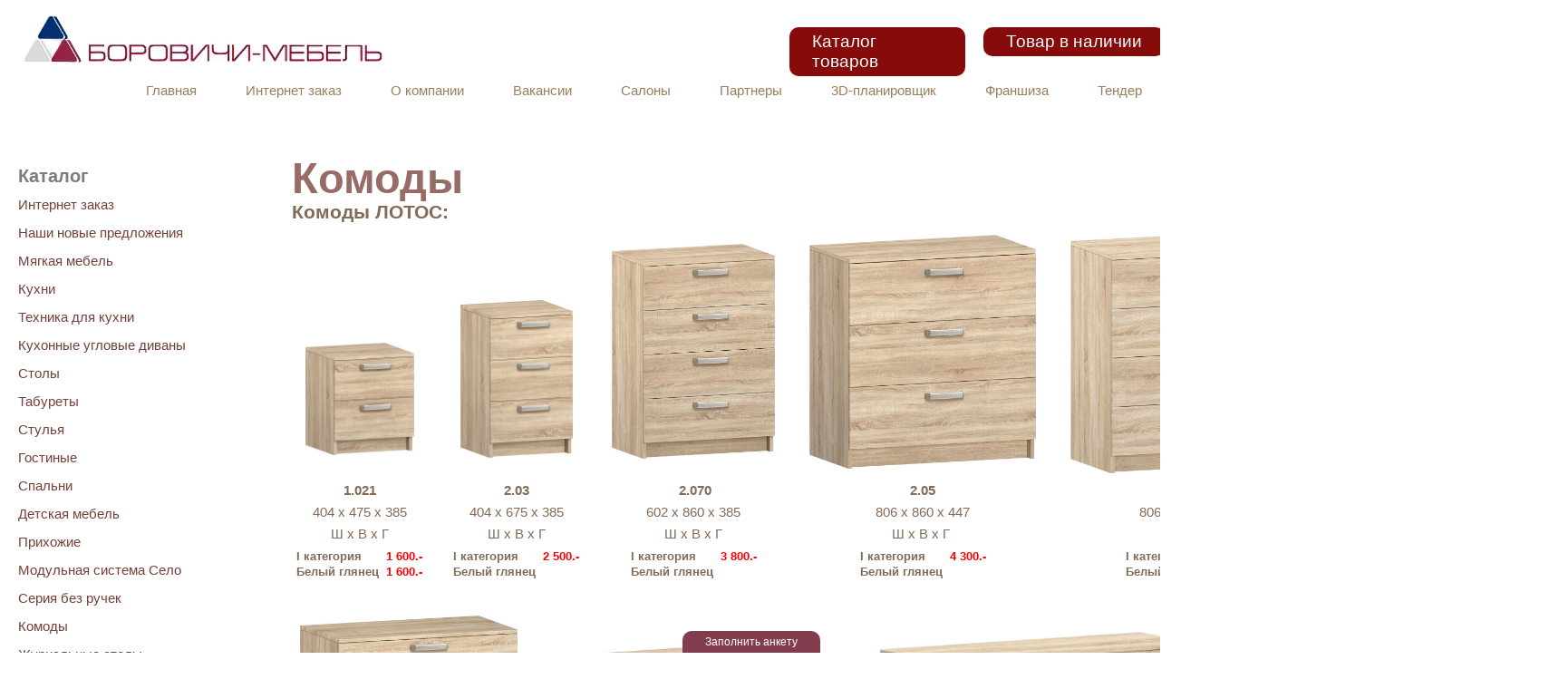

--- FILE ---
content_type: text/html; charset=utf-8
request_url: https://bormebel.com/borovichi/products/2973/
body_size: 13920
content:
 <!DOCTYPE html PUBLIC "-//W3C//DTD XHTML 1.0 Transitional//EN" "http://www.w3.org/TR/xhtml1/DTD/xhtml1-transitional.dtd">
<html xmlns="http://www.w3.org/1999/xhtml" xml:lang="ru" lang="ru">

		<link rel="stylesheet" href="/js/fancyBox/jquery.fancybox.min.2.1.7.css" />
		<link rel="stylesheet" href="/js/owl.carousel.min.css">
		<link rel="stylesheet" href="/js/owl.theme.default.css">
    <head>
        <meta http-equiv="Content-Type" content="text/html; charset=utf-8" />
<meta name="robots" content="index, follow" />
<meta name="keywords" content="детская мебель, Боровичи, мебель, мягкая мебель, офисная мебель, мебель для кухни, кухни, компьютерные столы, купить" />
<meta name="description" content="Здесь представлен широкий ассортимент мебели для всего дома. Основным преимуществом нашей мебели является высокое качество, функциональность и разнообразие ее форм, стилистического и цветового решения в сочетании с доступной ценой. Это позволит Вам, вне зависимости от уровня Ваших доходов, получить современную, практичную, и долговечную в эксплуатации мебель, которая сделает Ваш дом удобным, красивым и уютным." />
<script type="text/javascript" data-skip-moving="true">(function(w, d) {var v = w.frameCacheVars = {'CACHE_MODE':'HTMLCACHE','storageBlocks':[],'dynamicBlocks':{'LkGdQn':'e0b27d9a9f52','XEVOpk':'6999971fd433','y0XwfU':'d41d8cd98f00','CxqOHg':'0b02183899bb'},'AUTO_UPDATE':true,'AUTO_UPDATE_TTL':'120','version':'2'};var inv = false;if (v.AUTO_UPDATE === false){if (v.AUTO_UPDATE_TTL && v.AUTO_UPDATE_TTL > 0){var lm = Date.parse(d.lastModified);if (!isNaN(lm)){var td = new Date().getTime();if ((lm + v.AUTO_UPDATE_TTL * 1000) >= td){w.frameRequestStart = false;w.preventAutoUpdate = true;return;}inv = true;}}else{w.frameRequestStart = false;w.preventAutoUpdate = true;return;}}var r = w.XMLHttpRequest ? new XMLHttpRequest() : (w.ActiveXObject ? new w.ActiveXObject("Microsoft.XMLHTTP") : null);if (!r) { return; }w.frameRequestStart = true;var m = v.CACHE_MODE; var l = w.location; var x = new Date().getTime();var q = "?bxrand=" + x + (l.search.length > 0 ? "&" + l.search.substring(1) : "");var u = l.protocol + "//" + l.host + l.pathname + q;r.open("GET", u, true);r.setRequestHeader("BX-ACTION-TYPE", "get_dynamic");r.setRequestHeader("X-Bitrix-Composite", "get_dynamic");r.setRequestHeader("BX-CACHE-MODE", m);r.setRequestHeader("BX-CACHE-BLOCKS", v.dynamicBlocks ? JSON.stringify(v.dynamicBlocks) : "");if (inv){r.setRequestHeader("BX-INVALIDATE-CACHE", "Y");}try { r.setRequestHeader("BX-REF", d.referrer || "");} catch(e) {}if (m === "APPCACHE"){r.setRequestHeader("BX-APPCACHE-PARAMS", JSON.stringify(v.PARAMS));r.setRequestHeader("BX-APPCACHE-URL", v.PAGE_URL ? v.PAGE_URL : "");}r.onreadystatechange = function() {if (r.readyState != 4) { return; }var a = r.getResponseHeader("BX-RAND");var b = w.BX && w.BX.frameCache ? w.BX.frameCache : false;if (a != x || !((r.status >= 200 && r.status < 300) || r.status === 304 || r.status === 1223 || r.status === 0)){var f = {error:true, reason:a!=x?"bad_rand":"bad_status", url:u, xhr:r, status:r.status};if (w.BX && w.BX.ready && b){BX.ready(function() {setTimeout(function(){BX.onCustomEvent("onFrameDataRequestFail", [f]);}, 0);});}w.frameRequestFail = f;return;}if (b){b.onFrameDataReceived(r.responseText);if (!w.frameUpdateInvoked){b.update(false);}w.frameUpdateInvoked = true;}else{w.frameDataString = r.responseText;}};r.send();var p = w.performance;if (p && p.addEventListener && p.getEntries && p.setResourceTimingBufferSize){var e = 'resourcetimingbufferfull';var h = function() {if (w.BX && w.BX.frameCache && w.BX.frameCache.frameDataInserted){p.removeEventListener(e, h);}else {p.setResourceTimingBufferSize(p.getEntries().length + 50);}};p.addEventListener(e, h);}})(window, document);</script>


<link href="/bitrix/cache/css/s1/furniture_red_copy/page_bb6398a4695badcb6fbe41e989170a30/page_bb6398a4695badcb6fbe41e989170a30_v1.css?17115414451356" type="text/css"  rel="stylesheet" />
<link href="/bitrix/cache/css/s1/furniture_red_copy/template_392deccb2d53616b016b4822e07d4c10/template_392deccb2d53616b016b4822e07d4c10_v1.css?174851745633255" type="text/css"  data-template-style="true" rel="stylesheet" />
<script type="text/javascript">if(!window.BX)window.BX={};if(!window.BX.message)window.BX.message=function(mess){if(typeof mess==='object'){for(let i in mess) {BX.message[i]=mess[i];} return true;}};</script>
<script type="text/javascript">(window.BX||top.BX).message({'JS_CORE_LOADING':'Загрузка...','JS_CORE_NO_DATA':'- Нет данных -','JS_CORE_WINDOW_CLOSE':'Закрыть','JS_CORE_WINDOW_EXPAND':'Развернуть','JS_CORE_WINDOW_NARROW':'Свернуть в окно','JS_CORE_WINDOW_SAVE':'Сохранить','JS_CORE_WINDOW_CANCEL':'Отменить','JS_CORE_WINDOW_CONTINUE':'Продолжить','JS_CORE_H':'ч','JS_CORE_M':'м','JS_CORE_S':'с','JSADM_AI_HIDE_EXTRA':'Скрыть лишние','JSADM_AI_ALL_NOTIF':'Показать все','JSADM_AUTH_REQ':'Требуется авторизация!','JS_CORE_WINDOW_AUTH':'Войти','JS_CORE_IMAGE_FULL':'Полный размер'});</script>

<script type="text/javascript" src="/bitrix/js/main/core/core.min.js?1689330230219752"></script>

<script>BX.setJSList(['/bitrix/js/main/core/core_ajax.js','/bitrix/js/main/core/core_promise.js','/bitrix/js/main/polyfill/promise/js/promise.js','/bitrix/js/main/loadext/loadext.js','/bitrix/js/main/loadext/extension.js','/bitrix/js/main/polyfill/promise/js/promise.js','/bitrix/js/main/polyfill/find/js/find.js','/bitrix/js/main/polyfill/includes/js/includes.js','/bitrix/js/main/polyfill/matches/js/matches.js','/bitrix/js/ui/polyfill/closest/js/closest.js','/bitrix/js/main/polyfill/fill/main.polyfill.fill.js','/bitrix/js/main/polyfill/find/js/find.js','/bitrix/js/main/polyfill/matches/js/matches.js','/bitrix/js/main/polyfill/core/dist/polyfill.bundle.js','/bitrix/js/main/core/core.js','/bitrix/js/main/polyfill/intersectionobserver/js/intersectionobserver.js','/bitrix/js/main/lazyload/dist/lazyload.bundle.js','/bitrix/js/main/polyfill/core/dist/polyfill.bundle.js','/bitrix/js/main/parambag/dist/parambag.bundle.js']);
</script>
<script type="text/javascript">(window.BX||top.BX).message({'pull_server_enabled':'Y','pull_config_timestamp':'1611920845','pull_guest_mode':'N','pull_guest_user_id':'0'});(window.BX||top.BX).message({'PULL_OLD_REVISION':'Для продолжения корректной работы с сайтом необходимо перезагрузить страницу.'});</script>
<script type="text/javascript">(window.BX||top.BX).message({'LANGUAGE_ID':'ru','FORMAT_DATE':'DD.MM.YYYY','FORMAT_DATETIME':'DD.MM.YYYY HH:MI:SS','COOKIE_PREFIX':'BITRIX_SM','SERVER_TZ_OFFSET':'10800','UTF_MODE':'Y','SITE_ID':'s1','SITE_DIR':'/'});</script>


<script type="text/javascript"  src="/bitrix/cache/js/s1/furniture_red_copy/kernel_main/kernel_main_v1.js?1711541440154482"></script>
<script type="text/javascript" src="/bitrix/js/ui/dexie/dist/dexie3.bundle.min.js?167153922188295"></script>
<script type="text/javascript" src="/bitrix/js/main/core/core_ls.min.js?15145278897365"></script>
<script type="text/javascript" src="/bitrix/js/main/core/core_frame_cache.min.js?168933023011210"></script>
<script type="text/javascript" src="/bitrix/js/pull/protobuf/protobuf.min.js?161191539176433"></script>
<script type="text/javascript" src="/bitrix/js/pull/protobuf/model.min.js?161191539114190"></script>
<script type="text/javascript" src="/bitrix/js/rest/client/rest.client.min.js?16119154259240"></script>
<script type="text/javascript" src="/bitrix/js/pull/client/pull.client.min.js?167998702748309"></script>
<script type="text/javascript">BX.setJSList(['/bitrix/js/main/core/core_fx.js','/bitrix/js/main/session.js','/bitrix/js/main/pageobject/pageobject.js','/bitrix/js/main/core/core_window.js','/bitrix/js/main/date/main.date.js','/bitrix/js/main/core/core_date.js','/bitrix/js/main/utils.js','/bitrix/templates/furniture_red_copy/components/bitrix/menu/.default/script.js']);</script>
<script type="text/javascript">BX.setCSSList(['/bitrix/templates/.default/components/bitrix/catalog/borovichi2023/bitrix/catalog.section/.default/style.css','/bitrix/templates/.default/components/bitrix/breadcrumb/town/style.css','/bitrix/templates/furniture_red_copy/components/bitrix/menu/main/style.css','/bitrix/templates/.default/components/bitrix/breadcrumb/template1/style.css','/bitrix/templates/furniture_red_copy/components/bitrix/menu/.default/style.css','/bitrix/templates/furniture_red_copy/styles.css','/bitrix/templates/furniture_red_copy/template_styles.css']);</script>
<script type='text/javascript'>window['recaptchaFreeOptions']={'size':'normal','theme':'light','badge':'bottomright','version':'','action':'','lang':'ru','key':'6LcekzQUAAAAABAnA9Y2USoDRukh_9tstPy0LGF6'};</script>
<script type="text/javascript"></script>
<script>;window.ww_metrics_check=false;setInterval(function(){window.ww_metrics_check=false;},5000);function ww_metrics_postcheck(){if(!window.ww_metrics_check){window.ww_metrics_check=true;let request=new XMLHttpRequest();let formData='sessid='+BX.bitrix_sessid()+'&cur_page=/borovichi/products/2973/index.php&use_chat='+window.ww_is_webchat_show;request.responseType='json';request.open('POST','/bitrix/components/webway/metrics.simple/wwcheckmetrics.php',true);request.setRequestHeader('Content-type','application/x-www-form-urlencoded');request.addEventListener('readystatechange',function(){if(request.readyState===4 && request.status===200){let data=request.response;}});request.send(formData);}};document.addEventListener('mousemove',function(){ww_metrics_postcheck();});document.addEventListener('touchmove',function(){ww_metrics_postcheck();});document.addEventListener('scroll',function(){ww_metrics_postcheck();});window.addEventListener('beforeunload',function(){window.ww_metrics_check=false;ww_metrics_postcheck();});window.ww_metrics_check=false;setInterval(function(){window.ww_metrics_check=false;},5000);document.cookie="WW_BX_USER_ID=;path=/;max-age=0";</script>



<script type="text/javascript"  src="/bitrix/cache/js/s1/furniture_red_copy/template_f9056e2d377403044b29cb573ff26b38/template_f9056e2d377403044b29cb573ff26b38_v1.js?1711541440871"></script>
<script type="text/javascript">var _ba = _ba || []; _ba.push(["aid", "4574583e93f634b578bb14d9db4756cc"]); _ba.push(["host", "bormebel.com"]); (function() {var ba = document.createElement("script"); ba.type = "text/javascript"; ba.async = true;ba.src = (document.location.protocol == "https:" ? "https://" : "http://") + "bitrix.info/ba.js";var s = document.getElementsByTagName("script")[0];s.parentNode.insertBefore(ba, s);})();</script>


        <!-- Для FancyBox start-->
        <script type="text/javascript" src="/js/jquery-3.7.1.min.js"></script>
        <script type="text/javascript" src="/js/jquery.plugin.js"></script>
        <script type="text/javascript" src="/js/jquery.timers-1.2.js"></script>
		<script type="text/javascript" src="/js/owl.carousel.min.js"></script>
		<script type="text/javascript" src="/js/owl.carousel-cat.js"></script>
        <script type="text/javascript" src="/js/main.js"></script>
        <script type="text/javascript" src="/js/fancyBox/jquery.mousewheel-3.0.6.pack.js"></script>
 		<script src="/js/fancyBox/jquery.fancybox.min.2.1.7.js"></script>
		<script type="text/javascript" src="/js/bormebel.js"></script>
        <script type="text/javascript">
            $(document).ready(function() {
            	$('.lightbox').fancybox();

            });
        </script>
		<script type="text/javascript">
			$(document).ready(function() {
				$('.carousel').owlCarousel({
				   loop:true,
				center:true,
				   nav:false,
				items: 1,			
			});			
				$('.thumbs').owlCarousel({
				   loop:true,	
					center:true,
				   nav:true,
					navText:["<",">"],
					items: 3,
					 responsive:{
						0:{
							items:3
						},
						600:{
							items:3
						},
						1000:{
							items:3
						}
					}
				});			
				$(".owl-item.cloned").children("a").removeAttr("data-fancybox");
				$(".buttonimg").on("click",function(){
					var n=Number($(this).attr("data-smallid"));
					if($(this).parent('.owl-item').prev('.owl-item').last().hasClass('active')){
					$('.thumbs').trigger('next.owl.carousel');
					}else{
					$('.thumbs').trigger('prev.owl.carousel');
					}
					$('.carousel').trigger('to.owl.carousel',[n, '300']);
				});			
				$('.owl-prev').on('click', function() {
					$('.carousel').trigger('prev.owl.carousel');
				});
				$('.owl-next').on('click', function() {
					$('.carousel').trigger('next.owl.carousel');
				});			
			});
		</script>
        <script type="text/javascript">
            $(document).ready(function() {
				$('#button-maps').on('click', function(e) {
					  $('#block-maps').slideToggle(function() {
						$(e.target).text($(this).is(':visible') ? 'Свернуть' : 'Показать');
					  });
				});
			});
        </script>
        <script type="text/javascript">
            $(document).ready(function() {
                $("a[rel=lightbox]").fancybox();
            });
        </script>

        <link href="/bitrix/templates/furniture_red_copy/common.css" type="text/css" rel="stylesheet" />
        <link href="/bitrix/templates/furniture_red_copy/colors.css" type="text/css" rel="stylesheet" />
        <!--[if lte IE 6]>
        <style type="text/css">
            body {
                font-family: 'Roboto Condensed', sans-serif;
            }
            #banner-overlay {
                background-image: none;
                filter: progid:DXImageTransform.Microsoft.AlphaImageLoader(src='/bitrix/templates/furniture_red_copyimages/overlay.png', sizingMethod = 'crop');
            }
            div.product-overlay {
                background-image: none;
                filter: progid:DXImageTransform.Microsoft.AlphaImageLoader(src='/bitrix/templates/furniture_red_copyimages/product-overlay.png', sizingMethod = 'crop');
            }            
            .itmlistitm p {
                width: 182px;
                height: 5%;
                border: 2px solid grey;
                text-align: center;
                vertical-align: middle;
            }            
            .itmlistitm img {
                border: 2px solid grey;
            }
        </style>
        <![endif]-->
        <script type="text/javascript">
            function open_close(id_spol) {
            var obj = "";
            if (document.getElementById) obj = document.getElementById(id_spol).style;
            else if (document.all) obj = document.all[id_spol];
            else if (document.layers) obj = document.layers[id_spol];
            else return 1;
            
            if (obj.display == "") obj.display = "none";
            else if (obj.display != "none") obj.display = "none";
            else obj.display = "block";
            }
        </script>
		
		
<!-- ============================== СТАРЫЙ - рабочий код -   Begin Talk-Me {literal} -->
<script src="//code.jivo.ru/widget/RlT8NnQMlT" async></script>



        <title>Комоды</title>
    </head>

    <body>
        <div id="all">
            <div id="panel"></div>
            <div id="header">
                <div id="anketa-button" style="
                    position: fixed;
                    right: 375px;
                    bottom: 0;
                    background: #823D4F;
                    color: white;
                    font-size: 12px;
                    vertical-align: middle;
                    text-align: center;
                    padding: 5px 25px;
                    border-radius: 10px 10px 0 0;
                    -webkit-border-radius: 10px 10px 0 0;
                    -moz-border-radius: 10px 10px 0 0;
                    "><a href="/anketa-polzovatel/" style="color: white; text-decoration: none;">Заполнить анкету</a>
					</div>

<!--1 МАЯ —> 
  <div style="width: 1550px;left: 355px;height: 110px;background: url('/img/1may/Fon1May.png') right top no-repeat;position: absolute;right: 0;"> </div>
<!-- КОНЕЦ - 1 МАЯ -->
<div  id="newyear8" ><a href="/borovichi/products/" style="color: white; text-decoration: none;">Каталог товаров</a></div>
<div  id="newyear9" ><a href="/tovar-v-nalichii/" style="color: white; text-decoration: none;">Товар в наличии</a></div>
<div  id="newyear10" ><a href="/tovar_so_skidkoy/" style="color: white; text-decoration: none;">Товар со скидкой</a></div>
<!--<div id="newyear1" style=" font-size:35px;">C Новым годом и Рождеством!</div>
				<div id="newyear2" ><img src="/img/ny/girlyanda.png" alt="Новый Год!"/></div>-->
<!--9 МАЯ 2017 -->
<!--<div style="width: 1600px;left: 366px;height: 92px;background: url('/img/9may/Fon9May777.jpg') right top no-repeat;position: absolute;right: 0;"> </div>-->
<!-- КОНЕЦ - 9 МАЯ 2017 -->

<!-- 8 МАРТА -->
<!--<img src="/img/ny/Mart-8(f).png" alt="8 Марта" id="newyear1"/>-->
<!-- КОНЕЦ - 8 МАРТА -->
<!--<img src="/img/2_sani2024.png" alt="Новый Год!" id="newyear1"/><!
<!-- Новый Год начало -->
<!--<img src="/img/ny/Merry_Christmas.png" alt="Новый Год!" id="newyear1"/>-->
<!--<img src="/img/ny/girlyanda.png" alt="Новый Год!" id="newyear2"/>-->
				 <!-- <img src="/img/ny/Merry_Christmas.png" alt="Новый Год!" id="newyear1"/> -->
<!--  
<!-- Новый Год конец -->

                <div id="top-skidka">
                                    </div>

				<!-- обычная Начало - (КРАСНАЯ линия сверху ) -->
                <!--<div style="width: 100%; height: 92px; background: url('/img/int/top-right-new.jpg') right top no-repeat;">-->
				<!-- обычная Конец -->

				<!-- День России Начало -->
				<!-- <div style="width: 100%; height: 105px; background: url('/img/12june/12june2.png') right top no-repeat;"> -->
				<!-- День России  Конец -->

<!-- День победы Начало -->
<!-- <div style="width:100%; height:95px; background: url('/img/9may/9MayBaner.jpg') right top no-repeat;">-->
<!-- День победы  Конец -->


                    <table width="100%" cellpadding="0" cellspacing="0">
                        <tbody>
                            <tr>
                                <td><a href="/">
										<!-- обычная Начало -->
										<div style="height: 92px;"><img src="/img/top-left-logo.jpg" width="400" height="57" alt="БОРОВИЧИ-МЕБЕЛЬ" align="left" usemap="#map_img" style="padding: 16px 25px;"></div>
										<!-- обычная Конец -->
										
										<!-- День победы Начало -->
										<!--<img src="/img/9may/9may-fon-no-discont.png" alt="БОРОВИЧИ-МЕБЕЛЬ" align="left" usemap="#map_img"/>-->
										<!-- День победы  Конец -->

										<!--Цены ниже Начало -->
										<!--<img src="/img/int/top-left08042016.png" width="1151" height="92" alt="БОРОВИЧИ-МЕБЕЛЬ" align="left" usemap="#map_img"/>-->
										<!--Цены ниже Конец -->

										<!--День России Конец-->
										<!--<img src="/img/12june/12june2016.png"  alt="БОРОВИЧИ-МЕБЕЛЬ" align="left" usemap="#map_img"/>-->
										<!--День России Конец -->

									</a>
<!--<div style="color: #1B008B; font-size: 18px;">
Фирменные салоны работают в обычном режиме,<br>доставка и пункты выдачи работают в обычном режиме.<br>
<a style="color: #1B008B;" href="/borovichi/zakaz">Оформить заказ</a>
</div>-->

								</td>
                               <!--обычная Начало-->

                               
								<!--обычная Конец-->
							</tr>
                        </tbody>
                    </table>
                </div>

                <map name="map_img" id="map_img">
					<area shape="rect" coords="134,16,172,38" href="/" alt="Главная" />
                </map>
                                <div id="cityname">
                    <ul class="breadcrumb-navigation"><li>Боровичи</li></ul>                </div>
                <!-- Меню Start-->
                <div id="top-menu">
                    <div id="bxdynamic_LkGdQn_start" style="display:none"></div>
			<a href="/" class="selected">Главная</a>
		
			<a href="/borovichi/uslugi/" class="">Интернет заказ</a>
		
			<a href="/borovichi/about/" class="">О компании</a>
		
			<a href="/borovichi/vacancy/" class="">Вакансии</a>
		
			<a href="/borovichi/salony/" class="">Салоны</a>
		
			<a href="/borovichi/partners/" class="">Партнеры</a>
		
			<a href="/3d/" class="">3D-планировщик</a>
		
			<a href="/borovichi/franchise/" class="">Франшиза</a>
		
			<a href="/borovichi/tender/" class="">Тендер</a>
		
			<a href="/borovichi/contacts/" class="">Контакты</a>
		


<div id="bxdynamic_LkGdQn_end" style="display:none"></div>            </div>
                <!-- Меню Start End-->
                
            <div id="content">
                <div id="workarea">
                    <div id="book">
                        <table width="100%" cellspacing="0" cellpadding="0">
                            <tbody>
                                <tr>
									<td width="272" style="display: inline-block;"></td>
                                    <td id="book_header">
										                                        <ul class="breadcrumb-navigation"><li><a href="/borovichi/" title="Боровичи">Боровичи</a></li><li><span>&nbsp;|&nbsp;</span></li><li><a href="/borovichi/products/2973/" title="Комоды">Комоды</a></li></ul>                                    </td>
                                    <td width="20" > </td>
                                </tr>
                                <tr>
                                    <td width="272" id="submenu" valign="top">
										<h1 style="margin: 0 0 0 20px; padding: 0; color: #976c67; font-size: 20px;"><a href="/borovichi/products/2886/" class="" style="text-decoration: none;">Каталог</a></h1>
                                        <div id="bxdynamic_XEVOpk_start" style="display:none"></div>
	<ul id="left-menu">
					<li>

			<a href="/borovichi/uslugi/" class="">Интернет заказ</a>

		</li>


					<li>
			<a href="/borovichi/products/2886/">Наши новые предложения</a>
			<ul class="hide">
		

					<li>

			<a href="/borovichi/products/4292/" class="">Кровать с подъёмным механизмом Классика</a>

		</li>


					<li>

			<a href="/borovichi/products/4295/" class="">Новый цвет Ясень - Анкор</a>

		</li>


					<li>

			<a href="/borovichi/products/4282/" class="">Серии диванов 2025</a>

		</li>


					<li>

			<a href="/borovichi/products/4290/" class="">Врезные мойки</a>

		</li>


					<li>

			<a href="/borovichi/products/4289/" class="">Кухня Классика 1300 глубиной 400мм</a>

		</li>


					<li>

			<a href="/borovichi/products/4288/" class="">Кровать Дрим-Софт</a>

		</li>


					<li>

			<a href="/borovichi/products/4287/" class="">Антресоли</a>

		</li>


					<li>

			<a href="/borovichi/products/4285/" class="">Диван Береста</a>

		</li>


					<li>

			<a href="/borovichi/products/4284/" class="">Классика 1200 глубина 400</a>

		</li>


					<li>

			<a href="/borovichi/products/4283/" class="">Бескаркасный диван Лира Софт</a>

		</li>


					<li>

			<a href="/borovichi/products/4277/" class="">Ручеек 1Н Биг</a>

		</li>


					<li>

			<a href="/borovichi/products/4281/" class="">Снижение цены. Серия без ручек</a>

		</li>


					<li>

			<a href="/borovichi/products/4280/" class="">Скидка до 30%</a>

		</li>


					<li>

			<a href="/borovichi/products/4279/" class="">Угловой диван Лофт 2-1</a>

		</li>


					<li>

			<a href="/borovichi/products/4276/" class="">Диван Лофт</a>

		</li>


					<li>

			<a href="/borovichi/products/4296/" class="">Угловой диван Омега 2-1 2100</a>

		</li>


					<li>

			<a href="/borovichi/products/4260/" class="">Кровать раскомплектовка</a>

		</li>


					<li>

			<a href="/borovichi/products/4261/" class="">Матрасный трикотаж BAMBOO</a>

		</li>


					<li>

			<a href="/borovichi/products/4257/" class="">Матрасный трикотаж EASY Relax</a>

		</li>


					<li>

			<a href="/borovichi/products/4256/" class="">Матрасный трикотаж ORIGINAL COTTON</a>

		</li>


					<li>

			<a href="/borovichi/products/4253/" class="">Мебельная ткань OCEAN</a>

		</li>


					<li>

			<a href="/borovichi/products/4250/" class="">Диван Виктория 2-1 Комфорт Люкс 1400</a>

		</li>


					<li>

			<a href="/borovichi/products/4247/" class="">Диван Виктория 3-1 Комфорт Люкс 1400</a>

		</li>


					<li>

			<a href="/borovichi/products/4242/" class="">Диван Виктория 2-1 Комфорт 1600</a>

		</li>


					<li>

			<a href="/borovichi/products/4239/" class="">Комоды</a>

		</li>


					<li>

			<a href="/borovichi/products/4216/" class="">Кровать Классика с подъемным механизмом</a>

		</li>


</ul></li>					<li>
			<a href="/borovichi/products/2905/">Мягкая мебель</a>
			<ul class="hide">
		

					<li>

			<a href="/borovichi/products/2909/" class="">Серия &quot;Омега&quot;</a>

		</li>


					<li>

			<a href="/borovichi/products/3047/" class="">Серия &quot;Лофт&quot;</a>

		</li>


					<li>

			<a href="/borovichi/products/2984/" class="">Серия &quot;Виктория 2-1&quot;</a>

		</li>


					<li>

			<a href="/borovichi/products/4286/" class=""> Серия &quot;Лира&quot;</a>

		</li>


					<li>

			<a href="/borovichi/products/2986/" class=""> Серия &quot;Береста&quot;</a>

		</li>


					<li>

			<a href="/borovichi/products/2987/" class=""> Серия &quot;Норд&quot;</a>

		</li>


					<li>

			<a href="/borovichi/products/2988/" class=""> Модульная серия &quot;Норд&quot;</a>

		</li>


					<li>

			<a href="/borovichi/products/2989/" class=""> Серия &quot;Релакс&quot;</a>

		</li>


					<li>

			<a href="/borovichi/products/2916/" class="">Серия &quot;Лорд&quot;</a>

		</li>


					<li>

			<a href="/borovichi/products/2918/" class="">Серия &quot;Аккордеон&quot;</a>

		</li>


					<li>

			<a href="/borovichi/products/2919/" class="">Серия &quot;Виктория-5&quot;</a>

		</li>


					<li>
			<a href="/borovichi/products/2921/">Серия &quot;Ручеек&quot;</a>
			<ul class="hide">
		

					<li>

			<a href="/borovichi/products/2922/" class="">Ручеек</a>

		</li>


					<li>

			<a href="/borovichi/products/2923/" class="">Клик-Клак</a>

		</li>


</ul></li>					<li>

			<a href="/borovichi/products/4212/" class="">Серия &quot;Сити&quot;</a>

		</li>


					<li>

			<a href="/borovichi/products/4182/" class="">Кресло-качалка</a>

		</li>


					<li>

			<a href="/borovichi/products/2925/" class="">Пуфы</a>

		</li>


					<li>

			<a href="/borovichi/products/2926/" class="">Уход за мягкой мебелью</a>

		</li>


					<li>
			<a href="/borovichi/products/2927/">Ткани</a>
			<ul class="hide">
		

					<li>

			<a href="/borovichi/products/2928/" class="">Ткани I категории</a>

		</li>


					<li>

			<a href="/borovichi/products/2932/" class="">Ткани II категории</a>

		</li>


</ul></li></ul></li>					<li>
			<a href="/borovichi/products/2910/">Кухни</a>
			<ul class="hide">
		

					<li>

			<a href="/borovichi/products/4311/" class="">Классика фрезеровка "Волна"</a>

		</li>


					<li>

			<a href="/borovichi/products/2940/" class="">Классика</a>

		</li>


					<li>

			<a href="/borovichi/products/2941/" class="">Массив</a>

		</li>


					<li>

			<a href="/borovichi/products/3206/" class="">Массив Лайн</a>

		</li>


					<li>

			<a href="/borovichi/products/2942/" class="">Симпл</a>

		</li>


					<li>

			<a href="/borovichi/products/2946/" class="">Аксессуары и Материалы</a>

		</li>


</ul></li>					<li>
			<a href="/borovichi/products/3147/">Техника для кухни</a>
			<ul class="hide">
		

					<li>

			<a href="/borovichi/products/3148/" class="">Газовые плиты, варочные панели и духовые шкафы</a>

		</li>


					<li>

			<a href="/borovichi/products/3151/" class="">Встраиваемые посудомоечные машины</a>

		</li>


</ul></li>					<li>

			<a href="/borovichi/products/2913/" class="">Кухонные угловые диваны</a>

		</li>


					<li>

			<a href="/borovichi/products/2914/" class="">Столы</a>

		</li>


					<li>

			<a href="/borovichi/products/2981/" class="">Табуреты</a>

		</li>


					<li>

			<a href="/borovichi/products/2982/" class="">Стулья</a>

		</li>


					<li>
			<a href="/borovichi/products/2948/">Гостиные</a>
			<ul class="hide">
		

					<li>

			<a href="/borovichi/products/2951/" class="">Лотос</a>

		</li>


					<li>

			<a href="/borovichi/products/4198/" class="">Сонома </a>

		</li>


					<li>

			<a href="/borovichi/products/4199/" class="">Классика </a>

		</li>


					<li>

			<a href="/borovichi/products/4190/" class="">Модульная система без ручек </a>

		</li>


</ul></li>					<li>
			<a href="/borovichi/products/2957/">Спальни</a>
			<ul class="hide">
		

					<li>

			<a href="/borovichi/products/2958/" class="">Спальня Классика</a>

		</li>


					<li>

			<a href="/borovichi/products/2959/" class="">Спальня Лотос</a>

		</li>


</ul></li>					<li>
			<a href="/borovichi/products/2961/">Детская мебель</a>
			<ul class="hide">
		

					<li>

			<a href="/borovichi/products/3233/" class="">Детская Сонома</a>

		</li>


</ul></li>					<li>
			<a href="/borovichi/products/2965/">Прихожие</a>
			<ul class="hide">
		

					<li>

			<a href="/borovichi/products/3226/" class="">Прихожие Сонома</a>

		</li>


</ul></li>					<li>

			<a href="/borovichi/products/3252/" class="">Модульная система Село</a>

		</li>


					<li>

			<a href="/borovichi/products/4185/" class="">Серия без ручек </a>

		</li>


					<li class="selected">

			<a class="selected" href="/borovichi/products/2973/" class="">Комоды</a>

		</li>


					<li>

			<a href="/borovichi/products/2974/" class="">Журнальные столы</a>

		</li>


					<li>

			<a href="/borovichi/products/2915/" class="">Кровати</a>

		</li>


					<li>

			<a href="/borovichi/products/2975/" class="">Кровати с подъемным механизмом</a>

		</li>


					<li>

			<a href="/borovichi/products/4293/" class="">Кровати двухъярусные</a>

		</li>


					<li>

			<a href="/borovichi/products/2947/" class="">Компьютерные столы</a>

		</li>


					<li>

			<a href="/borovichi/products/4194/" class="">Матрацы</a>

		</li>


					<li>

			<a href="/borovichi/products/4124/" class="">Топпер</a>

		</li>


					<li>

			<a href="/borovichi/products/2976/" class="">Каталоги мебели 2023</a>

		</li>


					<li>

			<a href="/borovichi/products/2978/" class="">Подбор ткани 3D</a>

		</li>


	</ul><div id="bxdynamic_XEVOpk_end" style="display:none"></div>											<div style="margin-left:15px;">
												<div id="bxdynamic_y0XwfU_start" style="display:none"></div><div id="bxdynamic_y0XwfU_end" style="display:none"></div>                                        	</div>
                                    </td>
                                    <td id="intcontent" valign="top">
                                        <div>
																					<h1 id="pagetitle">Комоды</h1>
										                                            <!-- <h1 Style="text-decoration: underline; background: #FAE1B7; padding: 10px; "> Цены уточняйте, пожалуйста, в салоне. </h1>
<br> -->
<div id="bxdynamic_CxqOHg_start" style="display:none"></div><!--<div style="display: block; min-width: 1000px;">
<div style="border:solid; border-width:3pt; border-color:#0100A8; padding:5pt; margin-bottom:5pt;">
	<span style="font-family: Arial; font-size: 32pt; color: #0100A8;"><b>Скидки в салонах до -30%</b></span><br>
</div>
<div>
<span style="font-family: Arial; font-size: 32pt; color: #0100A8;"><b>Скидки в салонах до -30%</b></span><br>
<span style="font-family: Arial; font-size: 29.5pt; color: #0100A8;"><b>Дополнительная скидка -5%</b></span><br>
	<span style="font-family: Arial; font-size: 26pt; color: #0100A8;"><b>Цены для оптовых покупателей</b></span><br>
</div>
</div>-->
<div class="catalog-sectionclickon">
    </div>


<div class="catalog-sectionclickon">

<div><span style="font-size: 18px;"><b><span style="font-size: 16pt;">Комоды ЛОТОС:</span></b></span>
<table cellspacing="4" cellpadding="4" width="0">
<tbody>
<tr>
	<td colspan="2" align="center">
 <br>
 <br>
 <br>
 <br>
 <br>
 <br>
 <br>
 <a href="/img/catalog/05-modul/06-komod/2024/lotos/1,021_sonoma_open.jpg" title="Комод 1.021" class="lightbox"><img width="120" src="/img/catalog/05-modul/06-komod/2024/lotos/1,021_sonoma.jpg" height="124"></a><br>
	</td>
	<td>
		 &nbsp;
	</td>
	<td>
		 &nbsp;
	</td>
	<td colspan="2" align="center" style="border-image: initial;">
 <br>
 <br>
 <br>
 <br>
 <a href="/img/catalog/05-modul/06-komod/2024/lotos/2,03_sonoma_open.jpg" title="Комод 2.03" class="lightbox"><img width="124" src="/img/catalog/05-modul/06-komod/2024/lotos/2,03_sonoma.jpg" height="174"></a><br>
	</td>
	<td>
 <br>
	</td>
	<td>
		 &nbsp;
	</td>
	<td colspan="2" align="center" style="border-image: initial;">
 <img width="180" src="/img/catalog/05-modul/06-komod/2024/lotos/2,070_sonoma.jpg" height="237"><br>
	</td>
	<td>
		 &nbsp;
	</td>
	<td>
		 &nbsp;
	</td>
	<td>
 <img width="250" src="/img/catalog/05-modul/06-komod/2024/lotos/2,05_sonoma.jpg" height="258"><br>
	</td>
	<td>
		 &nbsp;
	</td>
	<td>
		 &nbsp;
	</td>
	<td>
 <img width="260" src="/img/catalog/05-modul/06-komod/2024/lotos/2,06_sonoma.jpg" height="268"><br>
	</td>
</tr>
<tr align="center">
	<td colspan="2">
 <span style="font-size: 12pt;"><b><span style="font-size: 11pt;">1.021</span></b></span><br>
	</td>
	<td>
 <span style="font-size: 11pt;">&nbsp;</span>
	</td>
	<td>
 <span style="font-size: 11pt;">&nbsp;</span>
	</td>
	<td colspan="2">
 <span style="font-size: 12pt;"><b><span style="font-size: 11pt;">2.03</span></b></span><br>
	</td>
	<td colspan="1">
 <br>
	</td>
	<td>
 <span style="font-size: 11pt;">&nbsp;</span>
	</td>
	<td colspan="2">
 <span style="font-size: 12pt;"><b><span style="font-size: 11pt;">&nbsp;2.070</span></b></span><br>
	</td>
	<td>
 <span style="font-size: 11pt;">&nbsp;</span>
	</td>
	<td>
 <span style="font-size: 11pt;">&nbsp;</span>
	</td>
	<td>
 <b><span style="font-size: 11pt;">2.05</span></b><br>
	</td>
	<td>
		 &nbsp;
	</td>
	<td>
		 &nbsp;
	</td>
	<td>
 <b>2.06</b><br>
	</td>
</tr>
<tr>
	<td colspan="2" align="center" style="border-image: initial; text-align: center;">
 <span style="font-size: 11pt;">404 х 475 х 385</span><br>
 <span style="font-size: 11pt;"> </span>
	</td>
	<td style="text-align: center;">
 <span style="font-size: 11pt;">&nbsp;</span>
	</td>
	<td>
 <span style="font-size: 11pt;">&nbsp;</span>
	</td>
	<td colspan="2" align="center" valign="middle" style="border-image: initial; text-align: center;">
 <span style="font-size: 11pt;">404 х 675 х 385</span>
	</td>
	<td style="text-align: center;">
	</td>
	<td>
 <span style="font-size: 11pt;">&nbsp;</span>
	</td>
	<td colspan="2" align="center" style="border-image: initial; text-align: center;">
 <span style="font-size: 11pt;">602 х 860 х 385</span><br>
	</td>
	<td style="text-align: center;">
 <span style="font-size: 11pt;">&nbsp;</span>
	</td>
	<td style="text-align: center;">
 <span style="font-size: 11pt;">&nbsp;</span>
	</td>
	<td style="text-align: center;">
 <span style="font-size: 11pt;">806 х 860 х 447</span>
	</td>
	<td style="text-align: center;">
 <span style="font-size: 11pt;">&nbsp;</span>
	</td>
	<td style="text-align: center;">
 <span style="font-size: 11pt;">&nbsp;</span>
	</td>
	<td style="text-align: center;">
 <span style="font-size: 11pt;">806 х 860 х 447&nbsp;</span>
	</td>
</tr>
<tr align="center">
	<td colspan="2" style="text-align: center;">
 <span style="font-size: 11pt;">Ш х В х Г</span>
	</td>
	<td style="text-align: center;">
 <span style="font-size: 11pt;">&nbsp;</span>
	</td>
	<td>
 <span style="font-size: 11pt;">&nbsp;</span>
	</td>
	<td colspan="2" style="text-align: center;">
 <span style="font-size: 11pt;">Ш х В х Г</span>
	</td>
	<td colspan="1" style="text-align: center;">
 <span style="font-size: 11pt;">
		&nbsp; </span>
	</td>
	<td>
 <span style="font-size: 11pt;">&nbsp;</span>
	</td>
	<td colspan="2" style="text-align: center;">
 <span style="font-size: 11pt;">Ш х В х Г</span><br>
	</td>
	<td>
 <span style="font-size: 11pt;">&nbsp;</span>
	</td>
	<td>
 <span style="font-size: 11pt;">&nbsp;</span>
	</td>
	<td>
 <span style="font-size: 11pt;">Ш х В х Г</span><span style="font-size: 11pt;">&nbsp;</span>
	</td>
	<td>
		 &nbsp;
	</td>
	<td>
		 &nbsp;
	</td>
	<td>
		 Ш х В х Г&nbsp;
	</td>
</tr>
<tr>
	<td colspan="2" align="center" style="border-image: initial; text-align: left;">
 <b>
		<table cellpadding="1" cellspacing="1" style="font-weight: 400;" align="center">
		<tbody>
		<tr>
			<td>
 <b>I категория</b>
			</td>
			<td style="text-align: left;">
 <b>&nbsp;</b>
			</td>
			<td style="text-align: left;">
 <b><span style="color: #ff0000;">1 600.-</span></b>
			</td>
		</tr>
		<tr>
			<td style="text-align: left;">
 <b>Белый глянец</b>
			</td>
			<td style="text-align: left;">
 <b>&nbsp;</b>
			</td>
			<td style="text-align: left;">
 <b><span style="color: #ff0000;">1 600.-</span></b>
			</td>
		</tr>
		</tbody>
		</table>
 </b><b><br>
 </b>
	</td>
	<td style="text-align: left;">
		 &nbsp;
	</td>
	<td style="text-align: left;">
		 &nbsp;
	</td>
	<td colspan="2" align="center" valign="top" style="border-image: initial; text-align: left;">
 <b>
		<table cellpadding="1" cellspacing="1" align="center">
		<tbody>
		<tr>
			<td style="text-align: left;">
				 I категория
			</td>
			<td style="text-align: left;">
 <span style="color: #ff0000;"> </span>
			</td>
			<td style="text-align: left;">
 <span style="color: #ff0000;"><strong>2 500.-</strong></span>
			</td>
		</tr>
		<tr>
			<td colspan="1" style="text-align: left;">
				 Белый глянец<br>
			</td>
			<td colspan="1" style="text-align: left;">
				 &nbsp;
			</td>
			<td colspan="1" style="text-align: left;">
 <br>
			</td>
		</tr>
		</tbody>
		</table>
 </b>
	</td>
	<td>
		 &nbsp;
	</td>
	<td style="text-align: left;">
		 &nbsp;
	</td>
	<td colspan="2" align="center" style="border-image: initial; text-align: left;">
 <b>
		<table cellpadding="1" cellspacing="1" align="center">
		<tbody>
		<tr>
			<td style="text-align: left;">
				 I категория
			</td>
			<td style="text-align: left;">
			</td>
			<td style="text-align: left;">
 <span style="color: #ff0000;"><strong>3 800.-</strong></span>
			</td>
		</tr>
		<tr>
			<td colspan="1" style="text-align: left;">
				 Белый глянец<br>
			</td>
			<td colspan="1" style="text-align: left;">
				 &nbsp;
			</td>
			<td colspan="1" style="text-align: left;">
 <br>
			</td>
		</tr>
		</tbody>
		</table>
 </b><b><br>
 </b>
	</td>
	<td style="text-align: left;">
		 &nbsp;
	</td>
	<td style="text-align: left;">
		 &nbsp;
	</td>
	<td style="text-align: left;">
 <b>
		<table cellpadding="1" cellspacing="1" align="center">
		<tbody>
		<tr>
			<td style="text-align: left;">
				 I категория
			</td>
			<td style="text-align: left;">
			</td>
			<td style="text-align: left;">
 <span style="color: #ff0000;">4 300.-</span>
			</td>
		</tr>
		<tr>
			<td colspan="1" style="text-align: left;">
				 Белый глянец<br>
			</td>
			<td colspan="1" style="text-align: left;">
				 &nbsp;
			</td>
			<td colspan="1" style="text-align: left;">
 <br>
			</td>
		</tr>
		</tbody>
		</table>
 </b><b><br>
 </b>
	</td>
	<td style="text-align: left;">
		 &nbsp;
	</td>
	<td style="text-align: left;">
		 &nbsp;
	</td>
	<td style="text-align: left;">
 <b>
		<table cellpadding="1" cellspacing="1" align="center">
		<tbody>
		<tr>
			<td>
				 I категория
			</td>
			<td>
			</td>
			<td>
 <span style="color: #ff0000;">5 100.-</span>
			</td>
		</tr>
		<tr>
			<td colspan="1">
				 Белый глянец<br>
			</td>
			<td colspan="1">
				 &nbsp;
			</td>
			<td colspan="1">
 <span style="color: #ff0000;">5 900.-</span><br>
			</td>
		</tr>
		</tbody>
		</table>
 </b><b><br>
 </b>
	</td>
</tr>
</tbody>
</table>
 <!--<td align="center" style="border-image: initial;">
	  <a href="/img/all/modul/Komody/k-lotos/Новые/2.20.png" rel="2" class="lightbox" title="Комод 2.20"><img width="238" src="/img/all/modul/Komody/k-lotos/Новые/2.20.png" height="200" style="border:none; width="></a>
	  </td>
	<td align="center" style="border-image: initial;"><a href="/img/all/modul/Komody/k-lotos/Новые/2.20.png" rel="2" class="lightbox" title="Комод 2.20"><img width="238" src="/img/all/modul/Komody/k-lotos/Новые/2.20.png" height="200" style="border:none; width="></a></td>--><!--<td colspan="1" style="text-align: right;">
	  <img width="100" src="/borovichi/naф-sklade.png" height="27" border="0" class="img-no-border">&nbsp; &nbsp;&nbsp;<br>
	  </td>
	<td colspan="1" style="text-align: right;"></td>--><!--<td align="center" style="border-image: initial;">
    <b>2.20 Комод<br>
      </b>806 х 860 х 447<br>
    шир&nbsp; &nbsp;выс&nbsp; &nbsp;глуб<br>
  </td>
  <td align="center" style="border-image: initial;"><b>2.20 Комод с МПВ*<br>
    </b>806 х 860 х 447<br>
    шир&nbsp; &nbsp;выс&nbsp; &nbsp;глуб<br></td>--><!--<td colspan="1" valign="middle" style="text-align: center;">
    <b>
      <table cellpadding="1" cellspacing="1" align="center">
        <tbody>
          <tr>
            <td colspan="3" style="text-align: center;">
              <b>Цена</b>
              </td>
            </tr>
          <tr>
            <td style="text-align: center;">
              I кат.
              </td>
            <td style="text-align: center;">
              </td>
            <td style="text-align: center;">
              <span style="color: #ff0000;">4 200</span>
              </td>
            </tr>
          <tr>
            <td style="text-align: center;">
              Софт
              </td>
            <td style="text-align: center;">
              </td>
            <td style="text-align: center;">
              <span style="color: #ff0000;">4 700</span>
              </td>
            </tr>
          </tbody>
        </table>
      </b>
  </td>
  <td colspan="1" valign="middle" style="text-align: center;"><b>
    <table cellpadding="1" cellspacing="1" align="center">
      <tbody>
        <tr>
          <td colspan="3" style="text-align: center;"><b>Цена</b></td>
          </tr>
        <tr>
          <td style="text-align: center;"> I кат. </td>
          <td style="text-align: center;"></td>
          <td style="text-align: center;"><span style="color: #ff0000;">5 200</span></td>
          </tr>
        <tr>
          <td style="text-align: center;"> Софт </td>
          <td style="text-align: center;"></td>
          <td style="text-align: center;"><span style="color: #ff0000;">5 700</span></td>
          </tr>
        </tbody>
      </table>
  </b></td>-->
<table cellspacing="2" cellpadding="2" width="0">
<tbody>
<tr>
	<td>
 <br>
		 &nbsp;<img width="240" src="/img/catalog/05-modul/06-komod/2024/lotos/2,09_sonoma.jpg" height="282">
	</td>
	<td>
		 &nbsp;
	</td>
	<td>
		 &nbsp;
	</td>
	<td>
		 &nbsp;
	</td>
	<td colspan="2" align="center" style="border-image: initial;">
 <br>
 <br>
 <br>
 <a href="https://bormebel.com/img/catalog/05-modul/06-komod/2024/2,082_sonoma_open.jpg" title="Комод 2.082" class="lightbox"><img width="300" src="/img/catalog/05-modul/06-komod/2024/lotos/2,082_sonoma.jpg" height="258"></a>
	</td>
	<td>
		 &nbsp;
	</td>
	<td>
		 &nbsp;
	</td>
	<td>
		 &nbsp;
	</td>
	<td>
		 &nbsp;<br>
 <br>
 <br>
 <br>
	</td>
	<td>
		 &nbsp;
	</td>
	<td>
		 &nbsp;
	</td>
	<td>
		 &nbsp;
	</td>
	<td colspan="2">
 <br>
 <br>
 <img width="350" src="/img/catalog/05-modul/06-komod/2024/lotos/2,08_sonoma.jpg" height="265"><br>
	</td>
</tr>
<tr>
	<td style="text-align: center;">
 <b><span style="font-size: 11pt;">2.09</span></b><br>
	</td>
	<td style="text-align: center;">
 <span style="font-size: 11pt;">&nbsp;</span>
	</td>
	<td style="text-align: center;">
 <span style="font-size: 11pt;">&nbsp;</span>
	</td>
	<td>
		 &nbsp;
	</td>
	<td colspan="2" align="center" style="border-image: initial; text-align: center;">
 <b><span style="font-size: 12pt;"><span style="font-size: 11pt;">2.082</span></span></b><br>
 <span style="font-size: 11pt;"> </span>
	</td>
	<td>
		 &nbsp;
	</td>
	<td>
		 &nbsp;
	</td>
	<td>
		 &nbsp;
	</td>
	<td style="text-align: center;">
 <span style="font-size: 11pt;"><br>
 </span>
	</td>
	<td>
		 &nbsp;
	</td>
	<td>
		 &nbsp;
	</td>
	<td>
		 &nbsp;
	</td>
	<td colspan="2" style="text-align: center;">
 <b><span style="font-size: 11pt;">2.08</span></b><br>
	</td>
</tr>
<tr align="center">
	<td colspan="1">
 <span style="font-size: 11pt;">806 х 990 х 447&nbsp; </span>
	</td>
	<td>
 <span style="font-size: 11pt;">&nbsp;</span>
	</td>
	<td>
 <span style="font-size: 11pt;">&nbsp;</span>
	</td>
	<td>
		 &nbsp;
	</td>
	<td colspan="2">
 <span style="font-size: 11pt;">1004 х 860 х 447 </span>
	</td>
	<td>
		 &nbsp;
	</td>
	<td>
		 &nbsp;
	</td>
	<td>
		 &nbsp;
	</td>
	<td colspan="1">
	</td>
	<td>
		 &nbsp;
	</td>
	<td>
		 &nbsp;
	</td>
	<td>
		 &nbsp;
	</td>
	<td colspan="2">
		 1208 х 860 х 447<br>
 <span style="font-size: 11pt;"> </span>
	</td>
</tr>
<tr align="center">
	<td colspan="1">
 <span style="font-size: 12pt;"><span style="font-size: 11pt;">Ш х В х Г</span><span style="font-size: 11pt;">&nbsp;</span><span style="font-size: 11pt;"> </span></span>
	</td>
	<td>
 <span style="font-size: 11pt;">&nbsp;</span>
	</td>
	<td>
 <span style="font-size: 11pt;">&nbsp;</span>
	</td>
	<td>
		 &nbsp;
	</td>
	<td colspan="2">
 <span style="font-size: 11pt;">Ш х В х Г</span><br>
 <span style="font-size: 11pt;"> </span>
	</td>
	<td>
		 &nbsp;
	</td>
	<td>
		 &nbsp;
	</td>
	<td>
		 &nbsp;
	</td>
	<td>
 <br>
	</td>
	<td>
		 &nbsp;
	</td>
	<td>
		 &nbsp;
	</td>
	<td>
		 &nbsp;
	</td>
	<td colspan="2">
		 Ш х В х Г
	</td>
</tr>
<tr>
	<td align="center" style="text-align: left;">
 <b>
		<table cellpadding="1" cellspacing="1" align="center">
		<tbody>
		<tr>
			<td style="text-align: left;">
				 I категория
			</td>
			<td style="text-align: left;">
			</td>
			<td style="text-align: left;">
 <span style="color: #ff0000;"><strong>5 500.-</strong></span>
			</td>
		</tr>
		<tr>
			<td colspan="1" style="text-align: left;">
				 Белый глянец<br>
			</td>
			<td colspan="1" style="text-align: left;">
				 &nbsp;
			</td>
			<td colspan="1" style="text-align: left;">
 <br>
			</td>
		</tr>
		</tbody>
		</table>
 </b><b><br>
 </b>
	</td>
	<td style="text-align: left;">
		 &nbsp;
	</td>
	<td style="text-align: left;">
		 &nbsp;
	</td>
	<td>
		 &nbsp;
	</td>
	<td colspan="2" style="text-align: left;">
 <b>
		<table cellpadding="1" cellspacing="1" align="center">
		<tbody>
		<tr>
			<td style="text-align: left;">
				 I категория
			</td>
			<td style="text-align: left;">
			</td>
			<td style="text-align: left;">
 <span style="color: #ff0000;"><strong>7 400.-</strong></span>
			</td>
		</tr>
		<tr>
			<td colspan="1" style="text-align: left;">
				 Белый глянец<br>
			</td>
			<td colspan="1" style="text-align: left;">
				 &nbsp;
			</td>
			<td colspan="1" style="text-align: left;">
 <br>
			</td>
		</tr>
		</tbody>
		</table>
 </b><b><br>
 </b>
	</td>
	<td style="text-align: left;">
		 &nbsp;
	</td>
	<td style="text-align: left;">
		 &nbsp;
	</td>
	<td>
		 &nbsp;
	</td>
	<td align="center" style="border-image: initial; text-align: left;">
 <b><br>
 </b>
	</td>
	<td style="text-align: left;">
		 &nbsp;
	</td>
	<td>
		 &nbsp;
	</td>
	<td style="text-align: left;">
		 &nbsp;
	</td>
	<td colspan="2" style="text-align: left;">
 <b>
		<table cellpadding="1" cellspacing="1" align="center">
		<tbody>
		<tr>
			<td style="text-align: left;">
				 I категория
			</td>
			<td style="text-align: left;">
			</td>
			<td style="text-align: left;">
 <span style="color: #ff0000;">8 500.-</span>
			</td>
		</tr>
		<tr>
			<td colspan="1" style="text-align: left;">
				 Белый глянец<br>
			</td>
			<td colspan="1" style="text-align: left;">
				 &nbsp;
			</td>
			<td colspan="1" style="text-align: left;">
 <span style="color: #ff0000;">9 800.-</span><br>
			</td>
		</tr>
		</tbody>
		</table>
 </b><b><br>
 </b>
	</td>
</tr>
</tbody>
</table>
<table cellspacing="1" cellpadding="1" width="0">
<tbody>
<tr>
	<td colspan="3" align="center" style="border-image: initial;">
 <br>
 <br>
 <img width="430" src="/img/catalog/05-modul/06-komod/2024/lotos/2,083_sonoma.jpg" height="253">
	</td>
	<td colspan="3" align="center">
	</td>
	<td colspan="2">
		 &nbsp; &nbsp; &nbsp; &nbsp;<br>
	</td>
	<td>
		 &nbsp;
	</td>
	<td>
		 &nbsp;<a href="/img/catalog/05-modul/06-komod/2024/2,091_sonoma_open.jpg" class="lightbox"><img width="417" src="/img/catalog/05-modul/06-komod/2024/lotos/2,091_sonoma.jpg" height="284"></a>
	</td>
	<td>
		 &nbsp;
	</td>
	<td>
		 &nbsp; &nbsp; &nbsp; &nbsp;&nbsp;
	</td>
	<td>
		 &nbsp;
	</td>
	<td>
 <img width="417" src="/img/catalog/05-modul/06-komod/2024/lotos/2,091Z_sonoma.jpg" height="284"><br>
	</td>
</tr>
<tr>
	<td colspan="3" align="center" style="border-image: initial; text-align: center;">
 <b><span style="font-size: 11pt;">2.083</span></b><br>
 <span style="font-size: 12pt;"> </span>
	</td>
	<td colspan="3" align="center" style="border-image: initial; text-align: center;">
 <br>
		 &nbsp; <br>
	</td>
	<td colspan="2" style="text-align: center;">
 <br>
 <span style="font-size: 12pt;"> </span> <br>
	</td>
	<td>
		 &nbsp;
	</td>
	<td style="text-align: center;">
		 &nbsp;<b>2.091</b><br>
	</td>
	<td style="text-align: center;">
		 &nbsp;
	</td>
	<td style="text-align: center;">
		 &nbsp;
	</td>
	<td style="text-align: center;">
		 &nbsp;
	</td>
	<td style="text-align: center;">
 <b>2.091 Z</b><br>
	</td>
</tr>
<tr>
	<td colspan="3" style="text-align: center;">
		 1610 х 860 х 447&nbsp;<br>
	</td>
	<td colspan="3" style="text-align: center;">
 <br>
	</td>
	<td colspan="2" style="text-align: center;">
 <br>
	</td>
	<td style="text-align: center;">
		 &nbsp;
	</td>
	<td style="text-align: center;">
		 1610 x 990 x 447
	</td>
	<td style="text-align: center;">
		 &nbsp;
	</td>
	<td style="text-align: center;">
		 &nbsp;
	</td>
	<td style="text-align: center;">
		 &nbsp;
	</td>
	<td style="text-align: center;">
		 1610 x 990 x 447
	</td>
</tr>
<tr>
	<td colspan="3" style="text-align: center;">
		 Ш х В х Г
	</td>
	<td colspan="3" style="text-align: center;">
		 &nbsp;
	</td>
	<td colspan="2" style="text-align: center;">
		 &nbsp;
	</td>
	<td style="text-align: center;">
		 &nbsp;
	</td>
	<td style="text-align: center;">
		 &nbsp; &nbsp; Ш х В х Г
	</td>
	<td style="text-align: center;">
		 &nbsp;
	</td>
	<td style="text-align: center;">
		 &nbsp;
	</td>
	<td style="text-align: center;">
		 &nbsp;
	</td>
	<td style="text-align: center;">
		 Ш х В х Г
	</td>
</tr>
<tr>
	<td colspan="3" valign="middle" style="text-align: left;">
		<table cellpadding="1" cellspacing="1" align="center">
		<tbody>
		<tr>
			<td>
 <b>I категория</b>
			</td>
			<td>
			</td>
			<td>
 <span style="color: #ff0000;"><b>8 600.-</b></span>
			</td>
		</tr>
		<tr>
			<td colspan="1">
 <b>Белый глянец</b><br>
			</td>
			<td colspan="1">
				 &nbsp;
			</td>
			<td colspan="1">
 <br>
			</td>
		</tr>
		</tbody>
		</table>
	</td>
	<td colspan="3" valign="middle" style="text-align: left;">
 <br>
	</td>
	<td colspan="2" style="text-align: left;">
 <br>
 <br>
	</td>
	<td>
		 &nbsp;
	</td>
	<td>
		<table cellpadding="1" cellspacing="1" align="center">
		<tbody>
		<tr>
			<td>
 <b>I категория</b>
			</td>
			<td>
			</td>
			<td>
 <span style="color: #ff0000;"><b>11 100.-</b></span>
			</td>
		</tr>
		<tr>
			<td colspan="1">
 <br>
			</td>
			<td colspan="1">
			</td>
			<td colspan="1">
 <br>
			</td>
		</tr>
		</tbody>
		</table>
	</td>
	<td>
		 &nbsp;
	</td>
	<td>
		 &nbsp;
	</td>
	<td>
		 &nbsp;
	</td>
	<td>
		<table cellpadding="1" cellspacing="1" align="center">
		<tbody>
		<tr>
			<td>
 <b>I категория</b>
			</td>
			<td>
 <br>
			</td>
			<td>
 <span style="color: #ff0000;"><b>&nbsp;12 900.-</b></span>
			</td>
		</tr>
		<tr>
			<td colspan="1">
 <br>
			</td>
			<td colspan="1">
			</td>
			<td colspan="1">
 <br>
			</td>
		</tr>
		</tbody>
		</table>
	</td>
</tr>
</tbody>
</table>
 * МПВ - механизм полного выдвижения<br>
 <br>
<table cellspacing="1" cellpadding="3">
<tbody>
<tr>
	<td colspan="1">
 <b><span style="font-size: 12pt;">I категория:</span></b>
	</td>
	<td>
		 &nbsp;
	</td>
	<td colspan="1">
		 &nbsp;
	</td>
	<td>
		 &nbsp;
	</td>
	<td>
		 &nbsp;
	</td>
	<td>
		 &nbsp;
	</td>
	<td>
		 &nbsp;
	</td>
	<td colspan="1">
		 &nbsp;
	</td>
	<td>
		 &nbsp;
	</td>
	<td>
		 &nbsp;
	</td>
	<td colspan="1">
 <b><span style="font-size: 12pt;">II категория:</span></b>
	</td>
	<td>
		 &nbsp;
	</td>
	<td>
		 &nbsp;
	</td>
	<td>
 <b><span style="font-size: 12pt;">Ручка:</span></b>
	</td>
	<td>
		 &nbsp;
	</td>
	<td>
		 &nbsp;
	</td>
</tr>
<tr>
	<td style="text-align: left;">
 <img width="100" src="/img/all/modul/gostinnie/lotos/Белый.png" height="70" border="0">
	</td>
	<td style="text-align: left;">
		 &nbsp;
	</td>
	<td style="text-align: left;">
 <img width="100" src="/img/all/modul/gostinnie/lotos/Белый.png" height="70" border="0">
	</td>
	<td style="text-align: center;">
		 &nbsp;
	</td>
	<td style="text-align: center;">
 <a href="https://bormebel.com/img/all/modul/spalni/img_15.jpg" title="дуб сонома"><img width="100" src="/img/all/modul/spalni/img_15.jpg" height="70" align="middle"></a><br>
	</td>
	<td style="text-align: center;">
		 &nbsp;
	</td>
	<td style="text-align: center;">
 <a href="https://bormebel.com/img/all/modul/spalni/img_15.jpg" title="дуб сонома"><img width="100" src="/img/all/modul/spalni/img_15.jpg" height="70" align="middle"></a>
	</td>
	<td style="text-align: center;">
	</td>
	<td style="text-align: center;">
 <a href="https://bormebel.com/img/all/modul/spalni/img_15.jpg" title="дуб сонома"><img width="100" src="/img/all/modul/spalni/img_15.jpg" height="70" align="middle"></a>
	</td>
	<td style="text-align: center;">
		 &nbsp;
	</td>
	<td style="text-align: center;">
 <img width="100" src="/img/all/modul/gostinnie/lotos/Белый.png" height="70" border="0"><br>
	</td>
	<td>
		 &nbsp;
	</td>
	<td>
		 &nbsp; &nbsp; &nbsp; &nbsp; &nbsp; &nbsp; &nbsp; &nbsp; &nbsp;
	</td>
	<td>
		 &nbsp;<a href="https://bormebel.com/img/all/modul/RU%D0%A1HKA_Lotos.png" title="Ручка Лотос"><img width="122" src="/img/all/modul/RUСHKA_Lotos.png" height="66" id="bxid_5" border="0"></a>
	</td>
	<td>
 <img width="120" src="/img/all/kyhni/ручки/Ручка%20Клип%20128%20мм.jpg" height="120">
	</td>
	<td>
		 &nbsp;<img width="120" src="/img/all/kyhni/ручки/r_modern_128.png" height="42">
	</td>
</tr>
<tr>
	<td align="center" style="text-align: left;">
 <b>Корпус:</b> Белый<br>
	</td>
	<td style="text-align: left;">
		 &nbsp;
	</td>
	<td align="center" style="text-align: left;">
 <b>Корпус:</b> Белый&nbsp;<br>
	</td>
	<td style="text-align: left;">
		 &nbsp;
	</td>
	<td style="text-align: left;">
 <b>Корпус:</b> Дуб сонома
	</td>
	<td style="text-align: left;">
		 &nbsp;
	</td>
	<td>
 <b>Корпус:</b> Дуб сонома
	</td>
	<td align="center" style="text-align: left;">
 <b> </b><br>
 <b> </b>
	</td>
	<td>
 <b>
		Корпус: </b>Дуб сонома
	</td>
	<td>
		 &nbsp;
	</td>
	<td align="center" style="text-align: left;">
 <b>Корпус:</b>&nbsp;Белый<br>
	</td>
	<td>
		 &nbsp;
	</td>
	<td>
		 &nbsp;
	</td>
	<td>
		 &nbsp;Лотос
	</td>
	<td>
		 Клип
	</td>
	<td>
		 &nbsp;Модерн
	</td>
</tr>
<tr align="center">
	<td colspan="1" style="text-align: left;">
 <img width="100" src="/img/all/modul/gostinnie/lotos/Белый.png" height="70" border="0"><br>
	</td>
	<td style="text-align: left;">
		 &nbsp;
	</td>
	<td colspan="1" style="text-align: left;">
 <img width="100" src="/img/all/kyhni/classic/sosna.jpg" height="70" border="0">
	</td>
	<td style="text-align: left;">
		 &nbsp;
	</td>
	<td>
 <a href="https://bormebel.com/img/all/modul/spalni/img_15.jpg" title="дуб сонома"><img width="100" src="/img/all/modul/spalni/img_15.jpg" height="70" align="middle"></a><br>
	</td>
	<td style="text-align: left;">
		 &nbsp;
	</td>
	<td>
 <img width="105" src="/img/all/kyhni/classic/kashemir.jpg" height="70">&nbsp;
	</td>
	<td colspan="1" style="text-align: left;">
	</td>
	<td>
 <img width="108" src="/img/all/kyhni/classic/grafit_ldsp.jpg" height="70">&nbsp;
	</td>
	<td style="text-align: center;">
		 &nbsp;
	</td>
	<td colspan="1" style="text-align: center;">
 <img width="100" src="/img/all/modul/spalni/white_GLYNAC.jpg" height="70" border="0">
	</td>
	<td>
		 &nbsp;
	</td>
	<td>
		 &nbsp;
	</td>
	<td>
		 &nbsp;
	</td>
	<td>
		 &nbsp;
	</td>
	<td>
		 &nbsp;
	</td>
</tr>
<tr>
	<td align="center">
 <b>Фасад: </b>Белый
	</td>
	<td>
		 &nbsp;
	</td>
	<td colspan="1" align="center">
 <b>Фасад:</b> Сосна
	</td>
	<td>
		 &nbsp;
	</td>
	<td>
 <b>Фасад:</b> Дуб сонома
	</td>
	<td>
		 &nbsp;
	</td>
	<td>
 <b>
		Фасад: </b>Кашемир&nbsp;
	</td>
	<td>
 <b> </b><br>
 <b> </b>
	</td>
	<td>
 <b>
		Фасад: </b>Графит
	</td>
	<td>
		 &nbsp;
	</td>
	<td colspan="1">
 <b>Фасад:&nbsp;</b>Белый глянец<br>
	</td>
	<td>
		 &nbsp;
	</td>
	<td>
		 &nbsp;
	</td>
	<td>
		 &nbsp;
	</td>
	<td>
		 &nbsp;
	</td>
	<td>
		 &nbsp;
	</td>
</tr>
</tbody>
</table>
 <br>
 <br>
 <b><span style="font-size: 16pt;">Комоды БЕЗ РУЧКИ:</span></b><br>
<table cellpadding="1" cellspacing="1">
<tbody>
<tr>
	<td>
		 &nbsp;&nbsp;<br>
 <br>
 <br>
 <br>
 <br>
 <br>
 <br>
 <br>
 <br>
 <br>
 <br>
		 &nbsp;<a href="/img/catalog/05-modul/06-komod/2024/Bez_ru4ki/B1,021_sonoma_open.jpg" title="Комод Б1.021" class="lightbox"><img width="107" src="/img/catalog/05-modul/06-komod/2024/Bez_ru4ki/B1,021_sonoma.jpg" height="124"></a>
	</td>
	<td>
		 &nbsp; &nbsp; &nbsp;&nbsp;
	</td>
	<td>
		 &nbsp;<br>
 <br>
 <br>
 <br>
 <br>
 <br>
 <br>
 <br>
 <br>
 <br>
 <img width="320" src="https://bormebel.com/img/all/modul/bez%20ru4ek/1,025_sonoma.jpg" height="153">
	</td>
	<td>
		 &nbsp;
	</td>
	<td>
 <br>
 <br>
 <br>
 <br>
 <br>
 <br>
 <br>
 <br>
 <br>
 <a href="/img/catalog/05-modul/06-komod/2024/Bez_ru4ki/b1,023_sonoma_open.jpg" title="Комод Б1.023" class="lightbox"><img width="385" src="/img/catalog/05-modul/06-komod/2024/Bez_ru4ki/1,023_sonoma.jpg" height="155"></a><br>
	</td>
	<td>
		 &nbsp; &nbsp; &nbsp;
	</td>
	<td>
		 &nbsp;<br>
 <br>
 <br>
 <a href="https://bormebel.com/img/catalog/05-modul/06-komod/2024/Bez_ru4ki/b2,05_sonoma_open.jpg" title="Комод Б 2.05"><img width="267" src="/img/catalog/05-modul/06-komod/2024/Bez_ru4ki/b2,05_sonoma.jpg" height="255"></a>
	</td>
	<td>
		 &nbsp;
	</td>
	<td>
 <a href="https://bormebel.com/img/catalog/05-modul/06-komod/2024/Bez_ru4ki/%D0%912,06_sonoma_open.jpg" title="Комод Б 2.06"><img width="257" src="/img/catalog/05-modul/06-komod/2024/Bez_ru4ki/Б2,06_sonoma.jpg" height="310"></a><br>
	</td>
</tr>
<tr>
	<td style="text-align: center;">
 <b>&nbsp;Б 1.021</b><br>
 <b> </b>
	</td>
	<td style="text-align: center;">
		 &nbsp;
	</td>
	<td style="text-align: center;">
 <b>Б 1.025</b>
	</td>
	<td>
		 &nbsp;
	</td>
	<td style="text-align: center;">
 <b>Б 1.023</b><b><br>
 </b>
	</td>
	<td style="text-align: center;">
 <b>&nbsp;</b>
	</td>
	<td style="text-align: center;">
 <b>Б 2.05</b><br>
	</td>
	<td style="text-align: center;">
		 &nbsp;
	</td>
	<td style="text-align: center;">
 <b>Б 2.06</b><br>
	</td>
</tr>
<tr>
	<td style="text-align: center;">
		 404 х 550 х 385
	</td>
	<td style="text-align: center;">
		 &nbsp;
	</td>
	<td style="text-align: center;">
		 1308 х 550 х 385
	</td>
	<td style="text-align: center;">
		 &nbsp;
	</td>
	<td style="text-align: center;">
		 1610 х 550 х 385
	</td>
	<td style="text-align: center;">
	</td>
	<td style="text-align: center;">
		 806 х 770 х 385
	</td>
	<td style="text-align: center;">
		 &nbsp;
	</td>
	<td style="text-align: center;">
		 806 х 1000 х 385&nbsp;
	</td>
</tr>
<tr>
	<td style="text-align: center;">
		 Ш х В х Г
	</td>
	<td style="text-align: center;">
		 &nbsp;
	</td>
	<td style="text-align: center;">
		 Ш х В х Г
	</td>
	<td style="text-align: center;">
		 &nbsp;
	</td>
	<td style="text-align: center;">
		 Ш х В х Г
	</td>
	<td style="text-align: center;">
	</td>
	<td style="text-align: center;">
		 Ш х В х Г
	</td>
	<td style="text-align: center;">
		 &nbsp;
	</td>
	<td style="text-align: center;">
		 &nbsp;Ш х В х Г
	</td>
</tr>
<tr>
	<td style="text-align: center;">
 <b><span style="color: #ff0000;">&nbsp;1 600.-</span></b><b><span style="color: #ff0000;"> </span></b>
	</td>
	<td style="text-align: center;">
 <b><span style="color: #ff0000;"> </span></b><b><span style="color: #ff0000;">
		&nbsp; </span></b><b><span style="color: #ff0000;"> </span></b>
	</td>
	<td style="text-align: center;">
 <b><span style="color: #ff0000;">5 100.-</span></b>
	</td>
	<td style="text-align: center;">
 <b><span style="color: #ff0000;">
		&nbsp; </span></b>
	</td>
	<td style="text-align: center;">
 <b><span style="color: #ff0000;"> </span></b><b><span style="color: #ff0000;">5 500.-</span></b><b><span style="color: #ff0000;"> </span></b>
	</td>
	<td style="text-align: center;">
 <b><span style="color: #ff0000;"> </span></b>
	</td>
	<td style="text-align: center;">
 <b><span style="color: #ff0000;"> </span></b><b><span style="color: #ff0000;">4 300.-</span></b><b><span style="color: #ff0000;">&nbsp; </span></b>
	</td>
	<td style="text-align: center;">
 <b><span style="color: #ff0000;">
		&nbsp; </span></b>
	</td>
	<td style="text-align: center;">
 <b><span style="color: #ff0000;">
		&nbsp;</span></b><b><span style="color: #ff0000;">5 100.-</span></b>
	</td>
</tr>
<tr>
	<td colspan="1" style="text-align: center;">
 <br>
	</td>
	<td colspan="1">
		 &nbsp;
	</td>
	<td>
		 &nbsp;
	</td>
	<td>
		 &nbsp;
	</td>
	<td colspan="1">
		 &nbsp;
	</td>
	<td colspan="1">
		 &nbsp;
	</td>
	<td colspan="1">
		 &nbsp;
	</td>
	<td colspan="1">
		 &nbsp;
	</td>
</tr>
</tbody>
</table>
<table cellpadding="1" cellspacing="1">
<tbody>
<tr>
	<td>
		 &nbsp;<a href="/img/catalog/05-modul/06-komod/2024/Bez_ru4ki/Б2,13_sonoma_open.png" title="Комод Б 2.06" rel="lightbox"><img width="235" src="/img/catalog/05-modul/06-komod/2024/Bez_ru4ki/Б2,13_sonoma_close.png" height="342"></a>
	</td>
	<td>
		 &nbsp;<br>
		 &nbsp; &nbsp; &nbsp;
	</td>
	<td>
		 &nbsp;<br>
 <br>
 <br>
 <a href="/img/catalog/05-modul/06-komod/2024/Bez_ru4ki/2,083_sonoma_open.jpg" class="lightbox"><img width="516" src="/img/catalog/05-modul/06-komod/2024/Bez_ru4ki/b2.083_sonoma.jpg" height="280"></a>
	</td>
	<td>
		 &nbsp; &nbsp; &nbsp;
	</td>
	<td>
		 &nbsp;
	</td>
	<td>
		 &nbsp;
	</td>
	<td>
		 &nbsp;
	</td>
</tr>
<tr>
	<td style="text-align: center;">
 <b>Б 2.13</b><br>
	</td>
	<td style="text-align: center;">
		 &nbsp;
	</td>
	<td style="text-align: center;">
 <b>Б 2.83</b><br>
	</td>
	<td style="text-align: center;">
		 &nbsp;
	</td>
	<td style="text-align: center;">
		 &nbsp;
	</td>
	<td style="text-align: center;">
		 &nbsp;
	</td>
	<td style="text-align: center;">
		 &nbsp;
	</td>
</tr>
<tr>
	<td style="text-align: center;">
		 806 х 1300 х 385&nbsp;
	</td>
	<td style="text-align: center;">
		 &nbsp;
	</td>
	<td style="text-align: center;">
		 1610 х 770 х 385
	</td>
	<td style="text-align: center;">
		 &nbsp;
	</td>
	<td style="text-align: center;">
		 &nbsp;
	</td>
	<td style="text-align: center;">
		 &nbsp;
	</td>
	<td style="text-align: center;">
		 &nbsp;
	</td>
</tr>
<tr>
	<td style="text-align: center;">
		 Ш х В х Г&nbsp;
	</td>
	<td style="text-align: center;">
		 &nbsp;
	</td>
	<td style="text-align: center;">
		 Ш х В х Г
	</td>
	<td style="text-align: center;">
		 &nbsp;
	</td>
	<td style="text-align: center;">
		 &nbsp;
	</td>
	<td style="text-align: center;">
		 &nbsp;
	</td>
	<td style="text-align: center;">
		 &nbsp;
	</td>
</tr>
<tr>
	<td style="text-align: center;">
 <b><span style="color: #ff0000;">6 400.</span></b><b><span style="color: #ff0000;">-</span></b><br>
	</td>
	<td style="text-align: center;">
 <b><span style="color: #ff0000;">&nbsp;</span></b>
	</td>
	<td style="text-align: center;">
 <b><span style="color: #ff0000;">8 600.-</span></b>
	</td>
	<td style="text-align: center;">
 <b><span style="color: #ff0000;">&nbsp;</span></b>
	</td>
	<td>
		 &nbsp;
	</td>
	<td>
		 &nbsp;
	</td>
	<td>
		 &nbsp;
	</td>
</tr>
</tbody>
</table>
 * МПВ - механизм полного выдвижения<br>
 <br>
 <!-- НАЧАЛО - комоды - Белорусская ====================   --><span style="font-size: 18px;"><b><span style="font-size: 18pt;"><br>
 </span></b></span>
<table cellpadding="1" cellspacing="1">
<tbody>
<tr>
	<td>
		 &nbsp;
	</td>
	<td>
	</td>
	<td>
	</td>
	<td>
	</td>
	<td>
	</td>
	<td>
	</td>
	<td>
	</td>
	<td>
	</td>
	<td>
	</td>
	<td>
	</td>
</tr>
<tr>
	<td>
	</td>
	<td>
	</td>
	<td>
	</td>
	<td>
	</td>
	<td>
	</td>
	<td>
	</td>
	<td>
	</td>
	<td>
	</td>
	<td>
		 &nbsp;
	</td>
	<td>
		 &nbsp;
	</td>
</tr>
</tbody>
</table>
 <br>
 <br>
 <br>
 <br>
 <br>
 <br>
 <br></div>
		
	<br /></div><div id="bxdynamic_CxqOHg_end" style="display:none"></div>                                        </div>
                                         <div align="justify" style="padding-right: 30px;">&nbsp;</div>
                                    </td>
                                    <td width="20" >&nbsp;</td>
                                </tr>
                                <tr>
									<td width="272" align="right"></td>
									<td></td>
                                    <td width="20" >&nbsp;</td>
                                </tr>
                            </tbody>
                        </table>
                    </div>
                </div>
            </div>
                        <div id="empty"></div>
              <div id="footer">
                <table width="100%" cellspacing="0" cellpadding="0">
                    <tbody>
                        <tr>
                            <td width="370" height="149" valign="bottom" style="background: url('/img/footer-logo-new.jpg') no-repeat;">
								<table width="100%" cellspacing="0" cellpadding="0" style="margin-left: 37px;    margin-bottom: 20px;">
									<tbody>
										<tr style="padding: 5px 35px; font-size: 150%; margin-top: 50px;">
											<td>Боровичи:</td>
											<td>+7 (81664) 4-47-98</td>
										</tr>
										<tr style="padding: 5px 35px; font-size: 150%; margin-top: 50px;">
											<td>В. Новгород:</td>
											<td>+7 (8162) 67-81-86</td>
										</tr>
										<tr style="padding: 5px 35px; font-size: 150%; margin-top: 50px;">
											<td>Псков:</td>
											<td>+7 (8112) 20-14-63</td>
										</tr>
									</tbody>
								</table>
                            </td>
                            <td valign="bottom">                                
								<!-- Yandex.Metrika counter --> 
									<script  type="text/javascript"> (function (d, w, c) { (w[c] = w[c] || []).push(function() { try { w.yaCounter37579635 = new Ya.Metrika({ id:37579635, clickmap:true, trackLinks:true, accurateTrackBounce:true }); } catch(e) { } }); var n = d.getElementsByTagName("script")[0], s = d.createElement("script"), f = function () { n.parentNode.insertBefore(s, n); }; s.type = "text/javascript"; s.async = true; s.src = "https://mc.yandex.ru/metrika/watch.js"; if (w.opera == "[object Opera]") { d.addEventListener("DOMContentLoaded", f, false); } else { f(); } })(document, window, "yandex_metrika_callbacks"); </script > <noscript><div><img src="https://mc.yandex.ru/watch/37579635" style="position:absolute; left:-9999px;" alt="" /></div></noscript> 
								<!-- /Yandex.Metrika counter -->
								<p style="font-size: 12px; font-weight: 800;">
									<span style="color: #E01111;">*</span> В рамках постоянного совершенствования продукции ЗАО "Боровичи-Мебель" сохраняет за собой право вводить изменения в цветовую гамму, дизайн, габаритные размеры и функциональность представленной на данном сайте мебели.
								</p>
                                <p>
                                    © Все права защищены | 2008-2026 <br />
                                    www.bormebel.com<br />
									<img src="/img/blank.gif" width="50" height="5" alt=""/>
                                </p>
                                <p>Копирование, тиражирование и размещение на других сайтах и в печатной продукции разрешается только с письменного согласия собственников сайта.
								</p>
<p>Вся представленная на сайте информация, касающаяся технических характеристик, стоимости товаров, носит информационный характер и ни при каких условиях не является публичной офертой</p>
                            </td>
                            <td valign="bottom" align="right"></td>
                        </tr>
                    </tbody>
                </table>
            </div>
		</div>     


</body>
</html>
<!--8a8df9e3ffada8e14829a0f5e402b566-->

--- FILE ---
content_type: text/css
request_url: https://bormebel.com/bitrix/cache/css/s1/furniture_red_copy/page_bb6398a4695badcb6fbe41e989170a30/page_bb6398a4695badcb6fbe41e989170a30_v1.css?17115414451356
body_size: 611
content:


/* Start:/bitrix/templates/.default/components/bitrix/catalog/borovichi2023/bitrix/catalog.section/.default/style.css?16794012801078*/
@charset "windows-1251";
/* CSS Document */

#itmlistitm{
	float: left;
	width: 255px;
	background: url('/img/list-itm-bg.gif') no-repeat;
	height: 200px;
	margin-bottom: 10px;
}

#itmlistitm div{
/*	margin-left: 16px;*/
	display: inline-block;
}

#itmlistitm div p{
	margin-left: 1px;
	text-align: center;
    text-decoration: none;
	width: 233px;
	position: relative;
	left: 0px;
	top: -4px;
}

#itmlistitm p.price{
	color: #936352;
	font-size: 12pt;
	font-weight: bold;}

#itmlistitm p a{
	color: #6c2121;
	font-size:  85%;/*8pt;*/
	font-weight: bold;
	text-decoration: none;
}

#itmlistitm p a:hover{
	color: #7d3232;
}

#itmlistitm span{
	color: #936352;
	font-size: 12pt;
	font-weight: bold;
	text-align: center;
	width: 183px;
}

#itmlistitm span strong{
	color: #b20000;
}

#itmlistitm div div a img{
	width: 233px;
	height: 160px;
	
}

#itmlistitm div img{
	border: 3px solid #acaca8;
	width: 233px;
	height: 160px;
	margin: 0px !important;
	
}


#itmlistitm div code{
	position: absolute;
}

#itmlistitm div code img{
	position: relative;
	left: 170px;
	top: 115px;
}

/* End */
/* /bitrix/templates/.default/components/bitrix/catalog/borovichi2023/bitrix/catalog.section/.default/style.css?16794012801078 */


--- FILE ---
content_type: text/css
request_url: https://bormebel.com/bitrix/cache/css/s1/furniture_red_copy/template_392deccb2d53616b016b4822e07d4c10/template_392deccb2d53616b016b4822e07d4c10_v1.css?174851745633255
body_size: 9496
content:


/* Start:/bitrix/templates/.default/components/bitrix/breadcrumb/town/style.css?1514527969207*/
ul.breadcrumb-navigation
{
	padding:0; margin:0;
	padding-top:4px;
	list-style:none;
}

ul.breadcrumb-navigation li
{
	display:inline;
}

ul.breadcrumb-navigation a
{
	
}

ul.breadcrumb-navigation span
{
	
}
/* End */


/* Start:/bitrix/templates/furniture_red_copy/components/bitrix/menu/main/style.css?1514527970583*/
/* Left menu*/
ul.left-menu
{
	list-style:none;
	margin:0; padding:0;
	margin-bottom:8px;
	position: relative; /*IE bug*/
}

ul.left-menu li
{
	padding: 10px 16px;
	background:#F5F5F5 url(/bitrix/templates/furniture_red_copy/components/bitrix/menu/main/images/left_menu_bg.gif) top repeat-x;
}

ul.left-menu li a
{
	font-size:100%;
	color:#BC262C;
	font-weight:bold;
	text-decoration:none;
}

ul.left-menu li a:visited
{
	color:#BC262C;
}

ul.left-menu li a:hover
{
	color:#BC262C;
}


ul.left-menu li a.selected:link, 
ul.left-menu li a.selected:visited, 
ul.left-menu li a.selected:active, 
ul.left-menu li a.selected:hover
{
	color:#FC8D3D;
}



/* End */


/* Start:/bitrix/templates/.default/components/bitrix/breadcrumb/template1/style.css?1514527969207*/
ul.breadcrumb-navigation
{
	padding:0; margin:0;
	padding-top:4px;
	list-style:none;
}

ul.breadcrumb-navigation li
{
	display:inline;
}

ul.breadcrumb-navigation a
{
	
}

ul.breadcrumb-navigation span
{
	
}
/* End */


/* Start:/bitrix/templates/furniture_red_copy/components/bitrix/menu/.default/style.css?16799978672020*/
/* left-menu */
#left-menu ul {
list-style-type: none !important;
}
#left-menu{
	/*background: url('/img/int/book-cnt-bg.jpg') 28px 0px repeat-y;	*/
}

#left-menu a{
	display: block;
	color: #754039;
	font-size: 15px;
	text-decoration: none;
	font-weight: normal;
	padding-left: 20px;
	/*background: url('/img/int/menu.gif') 9px 9px no-repeat;*/
	padding-top: 3px;
	padding-bottom: 3px;
	margin: 0px;
}

#left-menu a:hover{
	color: #b85c5c;
	background: url('/img/int/menu-hover.gif') 9px 9px no-repeat;
}

#left-menu li li{
	position: relative;
	width: 191px;
	z-index: 150;
}

#left-menu li li a{
	display: block;
	color: #745a53;
	font-size: 12px;
	font-weight: normal;
	background: none;
	width: 150px;
	line-height: 20px;
}

#left-menu li li:hover a, #left-menu li li.over a, #left-menu li li a:hover{
	color: #b37d6f;
	background: url('/img/menu-arrow.gif') -130px -12px repeat-x;
}

#left-menu li li li{
	display: none;
	top: -26px;
	background: #ffffff;
	width: 170px;
	padding: 0px;
	border-bottom: 1px solid #eaeaea;
	border-top: 1px solid #eaeaea;
	margin: 0;
}


#left-menu li li ul{
	position: absolute;
	margin-left: 130px;
}

#left-menu li li:hover ul, #left-menu li li.over ul, #left-menu li li ul:hover{
	
	display: block;
}

#left-menu li li li a{
	display: block;
	color: #745a53;
	font-size: 8pt;
	font-weight: normal;
	background: none;
	width: 130px;
	line-height: 20px;
	margin-left: 20px;
}
#left-menu li li:hover li, #left-menu li li.over li{
	border-bottom: 1px solid #eaeaea;
	display: block;
	padding: 0px;
	margin: 0px;
	background: #ffffff;
	line-height: 25px;
	color: #b28750;
	padding-left: 10px;
}

#left-menu li li:hover li a, #left-menu li li.over li a{
	border-bottom: 1px solid #eaeaea;
	padding: 0px;
	margin: 0px;
	background: #ffffff;
	line-height: 25px;
	color: #b28750;
	padding-left: 10px;
}

#left-menu li li:hover li a:hover, #left-menu li li.over li a:hover{
	color: #c37b73;
	background: #ffffff;
}


.hide{
	display: none;
}
#left-menu li li li ul.hide{
	display: block;
}
/* End */


/* Start:/bitrix/templates/furniture_red_copy/styles.css?17483396182733*/
body { font-family: 'Roboto Condensed', sans-serif; }﻿

img {border:0 none;}

.tbl_head
{
min-width:1030px;
}

a.lightbox
{
}
a.iframe
{
}

#button-maps {cursor: pointer;color: #0b326d;}

img.img-tovar
{
width: 380px;
height: 260px;
}

img.img-tkani
{
width: 183px;
height: 126px;
}

img.img-tkani-small
{
width: 130px;
height: 91px;
}

.tbl_content
{
min-width: 600px;
}
img.img-no-border{border:none !important;}


 
h1, h2, h3, h4, h5, h6
{
	font-family: Arial, Helvetica,sans-serif; 
	margin:1.3em 0 1em;
	/*font-weight:normal;*/
	line-height:1.2;
}

h1 { font-size:200%; margin:0 0 1em; }
h2 { font-size:160%; }
h3 { font-size:140%; }
h4 { font-size:140%; }
h5 { font-size:120%; }
h6 { font-size:100%; }

hr, .hr 
{
	border-top:1px solid;
	display:block;
	font-size:1px;
	height:1px;
	line-height:1px;
	margin:12px 0;
	overflow:hidden;
	padding:0;
}

#backbutton a { width: 50px; height: 20px; padding: 4px; border: 2px solid #0012A3; color: #0012A3; font-size: 13pt; text-decoration:none; }
#backbutton a:hover { background-color: #0012A3; color:#FFF; }
#workarea ol li, #workarea ul li { margin: 0.6em 0; }
#workarea ul { list-style-type: disc; }

#promo,#promo li{ padding:0; margin:0; list-style: none }
#promo{ height: 334px; margin-top: 13px; width: 100%; position: relative; overflow: hidden }
#promo li{ position: absolute; height: 335px; overflow: hidden }
#promo li div{ position: absolute; width: 100%; height: 335px; top:0; left:0; background-repeat: no-repeat; background-position: center }
#promo img{ display: none; position: absolute }
#promo a{ display: none; position: absolute; left: 11px; bottom: 11px; background: #000019 url('/img/main/arr.gif') no-repeat right center; padding: 13px 40px 13px 10px; color: white }
#promo #current{ width: 566px; left: 201px }
#promo #next{ width: 192px; left: 776px; cursor: pointer }
#promo #prev{ width: 192px; left: 0; cursor: pointer }
#promo #nextnext{ width: 0; left: 968px }
#promo #prevprev{ width: 0; left: 0 }
.navigation{ width: 100%; position: relative }
#navigation{ position: absolute; top: -334px; height: 334px; width: 100% }
#go-prev,#go-next{ position: absolute; top:0; height: 334px; width: 480px; cursor: pointer }
#go-prev{ left: 0 }
#go-next{ right: 0 }
#go-prev div,#go-next div{ width: 19px; height: 21px; position: absolute; top: 162px }
#go-prev div{ background: #0B3370 url('/img/main/prev2.gif'); left:0 }
#go-next div{ background: #0B3370 url('/img/main/next2.gif'); right:0 } 
#relay{ position: absolute; top: 0; left: 480px; width: 480px; height: 334px }
#relay a{ display: none; position: absolute; left: 11px; bottom: 11px; background: #64323F url('/img/main/arr.gif') no-repeat right center; padding: 13px 40px 13px 10px; color: white }
/* End */


/* Start:/bitrix/templates/furniture_red_copy/template_styles.css?174851745526161*/
html { width:100%; height: 100%; }
button.img	{width: 100%; max-width:105px; padding: 0px; background: #fff; border: none; cursor: pointer;}
.tbl_head td 
{
background: #f7e0c3 !important; 
height: 35px !important;
text-align: center !important;
font-size: 11pt !important;
color: #901900 !important;
font-weight: bold !important;
}

.img_content {width: 300px;
    height: 212px;
    margin-right: 70px;
    border: 1px solid #976c67 !important;}

#workarea ul ul{list-style-type: circle;}
#workarea #intcontent ul  {   padding-inline-start:25px; }
#intcontent hr {border-color: #e5ddc3;}
#partners ul {max-width: 600px; padding-right: 20px;}

.tbl_content td 
{
background: #ffffff;
height: 30px;
text-align: center;
vertical-align: middle;
font-size: 8pt;
color: #996e6e;
border-bottom: 1px solid #dadada;
border-right: 2px solid #d6d4c1;
border-top: 1px solid #dadada;
border-left: 2px solid #d6d4c1;
}

#top-skidka
{
position: absolute;
top: 5px;
z-index: 20;
color: #7F2A47;
font-family: PalatinoLinotypeItalic,Arial;
font-size: 30px;
width: 940px;
left: 450px;
line-height: 1;
text-shadow: #fff 1px 0px,#fff 1px 1px,#fff 0px 1px,#fff -1px 1px,#fff -1px 0px,#fff -1px -1px,#fff 0px -1px,#fff 1px -1px,#fff 0 0 3px,#fff 0 0 3px,#fff 0 0 3px,#fff 0 0 3px,#fff 0 0 3px,#fff 0 0 3px,#fff 0 0 3px,#fff 0 0 3px;
}

#newyear1
{
position: absolute;
left: 360px;
top: 0; /*18px*/
width: 986px; /*550px*/ 
font-family: 'Lobster', cursive;
font-size: 41px;
z-index: 20;
color: #ff0000;
text-shadow: white 1px 0px, white 1px 1px, white 0px 1px, white -1px 1px, white -1px 0px, white -1px -1px, white 0px -1px, white 1px -1px, white 0 0 3px, white 0 0 3px, white 0 0 3px, white 0 0 3px, white 0 0 3px, white 0 0 3px, white 0 0 3px, white 0 0 3px;
}

#newyear2
{
position: absolute;
right: 210px;
width: 700px;
z-index: 2;
top: -60px;
}

#newyear3
{
position: absolute;
left: 25px;
width: 170px;
z-index: 2;
top: 240px;
}

#newyear4
{
position: absolute;
left: 0px;
width: 270px;
z-index: 2;
top: 380px;
}

#newyear5
{
    position: absolute;
    right: 10px;
    z-index: 2;
    bottom: 40px;
}

#newyear6
{
position: absolute;
    right: 833px;
    width: 143px;
    top: 30px;
    font-size: 14pt;
    text-decoration: none;
    background: #860C0C;
    padding: 5px 25px;
    border-radius: 10px;
    -webkit-border-radius: 10px;
}

#newyear7
{
position:absolute;
right: 625px;
width: 135px;
top: 30px;
font-size: 14pt;
text-decoration: none;
background: #860C0C;
  padding: 5px 25px;
  border-radius: 10px;
  -webkit-border-radius: 10px;
  -moz-border-radius: 10px;
}
#newyear8
{
position:absolute;
right: 475px;
width: 144px;
top: 30px;
font-size: 14pt;
text-decoration: none;
background: #860C0C;
  padding: 5px 25px;
  border-radius: 10px;
  -webkit-border-radius: 10px;
  -moz-border-radius: 10px;
}
#newyear9
{
position:absolute;
right: 255px;
width: 150px;
top: 30px;
font-size: 14pt;
text-decoration: none;
background: #860C0C;
  padding: 5px 25px;
  border-radius: 10px;
  -webkit-border-radius: 10px;
  -moz-border-radius: 10px;
}
#newyear10
{
position:absolute;
right: 30px;
width: 155px;
top: 30px;
font-size: 14pt;
text-decoration: none;
background: #860C0C;
  padding: 5px 25px;
  border-radius: 10px;
  -webkit-border-radius: 10px;
  -moz-border-radius: 10px;
}

.sale {
  position: absolute;
  left: 450px;
  width: 1005px;
  z-index: 2;
  top: 5px;
  color: #af6e85;
font-family: PalatinoLinotypeItalic;
}
.sale1 {font-size: 42pt;}
.sale2 {font-size: 42pt;  padding: 20px;}
.sale3 {font-size: 10pt;}


body
{
	background-color: #ffffff;
	font-family: Tahoma, Verdana, Geneva, arial;
	font-size: 10pt;
	color: #826b57;
	height:100%;
	margin:0;
	padding:0;
min-width: 1540px;
}
html > body #all {
height: auto;
min-height: 100%;
}
#all {
position: relative;
height: 100%;
}

body.template {overflow: hidden !important;}

a {	color: #7c7c7c;	text-decoration: underline;}
a:hover {	text-decoration: none;}

form { margin:0; padding:0;}
form.main-form
{ 
	display: block;
	margin:0; 
	padding:0;
	width:100%;
	height:100%;
}
 
#page-wrapper
{	
	min-height:100%;	
	/*width:878px;*/  
	margin: 0 auto -90px;
}

* html #page-wrapper { height: 100%; }

#header { position: relative; z-index: 10; width:100%; min-width:973px; margin:0 auto; background: white; overflow: hidden;}
#top_header { background: url('/img/top-bg.gif') repeat-x; width: 100%; height: 100px;}
#middle_header { background: url('/img/mdl-bg.jpg') repeat-x; width: 100%; height: 379px;}


.catalog-element table span
{
	min-width: 1200px
}

div.catalog-element
 {
	font-size: 8pt;
}

div.fancybox-inner {    overflow: hidden !important;}
#toptown-menu
{
	position: relative;
	width: 100%;
	height: 33px;
	text-align: center;
}

#toptown-menu a{
	color: #823D4F;
	font-size: 12pt;
	font-weight: normal;
	text-decoration: none;
	padding-left: 25px;
	padding-right: 25px;
}

#toptown-menu a:hover{
	color: #b03821;
}

#toptown-menu a.selected{
  background: #0b3370;
  color: white;
  padding: 5px 25px;
  border-radius: 10px;
  -webkit-border-radius: 10px;
  -moz-border-radius: 10px;
}
#toptown-menu td.left{
	width: 9px;
	height: 32px;
	background: url('/img/main-m-bg.gif') left top no-repeat;
}

#toptown-menu td.right{
	width: 10px;
	height: 32px;
	background: url('/img/main-m-bg.gif') right top no-repeat;
}

#toptown-menu td.center{
	height: 32px;
	background: url('/img/main-m-bg.gif') left bottom repeat-x;
}



#top-menu
{
	position: relative;	
	width: 100%;
	height: 33px;
	text-align: center;
	z-index: 50;
}

#top-menu a{
	color: #9A7F5D;
	font-size: 11pt;
	font-weight: normal;
	text-decoration: none;
	padding-left: 25px;
	padding-right: 25px;
}
#submenu{
		
}
#top-menu a:hover, #menu a.active{
	color: #B85C5C;
}

#top-menu td.left{
	width: 9px;
	height: 33px;
}

#top-menu td.right{
	width: 10px;
	height: 33px;
}

#top-menu td.center{
	height: 33px;
}

#logo 
{
	width: 235px; 
	height: 100px;
	position:absolute;
	left:0;
	top:0;
	text-align: center;
}




#logo td { padding: 0;}
#logo a { outline: none;}

#top-icons { position: absolute; top: 405px; right: 50px; width: 200px; height: 30px; }
#top-icons a {color: #823520; font-size: 7pt; text-decoration: none; float: left; margin-right: 60px;}
#top-icons  a:hover {color: #D75735;}

a.home-icon { width: 30px; height: 11px; background: url(/img/home.gif) no-repeat 13px 0px;}
a.feedback-icon {width: 30px; height: 11px; background: url(/img/mail.gif) no-repeat 14px 0px;}

#banner { margin:0 auto; width:878px; height: 153px;  position: relative; }
#banner-layout { height: 142px;  table-layout: fixed; }
#banner-overlay { height: 153px; position: absolute; width:437px; left:0; top: 0;}
#banner-image { padding:0; width: 437px; vertical-align: top;}
#banner-image div { width: 437px; height: 142px; overflow: hidden;}
#banner-slogan 
{
	padding:0;
	width: 441px;	
	font-family: Arial; 
	font-style: italic; 
	font-size: 2em; 
	font-weight: bold;
	padding:10px 0 32px;
}

#content { width:100%; /* overflow: hidden; */ zoom: 1; z-index: 2; position: relative;}

#sidebar { width: 233px; float: right; margin: 10px 20px;}

#workarea { width:100%; /* width:612px; float: left; */}
#workarea_main { margin: 30px 130px;}

#empty,#footer { height: 160px;}
#footer { width: 100%; background: url('/img/footer-bg.gif') repeat-x;	font-size: 8pt;	color: #4f4f4f; position: absolute; bottom: 0; z-index: 1;background-color: #c7c2b4;}
#footer p{ font-size: 8pt; color: #62433c;}#copyright { width: 49%; position: absolute; top: 20px; left: 25px;}
#copyright p { margin: 0;}
.footer-links { width:50%; position:absolute; right:25px; top: 20px; }
#footer-links { margin:0; padding:0; list-style: none; text-align: right;}
#footer-links li { display: inline; padding-left:1.5em;}

#space-for-footer { height: 90px;}

#footer-design { width:300px; position:absolute; right:25px; top: 52px;  text-align: right;}
#footer-design a{color:#757575; font-size:11px; text-decoration:none;}
#footer-design a:hover{text-decoration:underline;}

div.content-block { margin-bottom: 24px; }
div.content-block-inner { padding: 22px 18px 22px 21px;}

div.information-block div.top
{
	height: 13px;
	border-right: 1px solid;
	font-size: 1px;
	background: #FFF url(/bitrix/templates/furniture_red_copy/images/sidebar-corners-form.gif) no-repeat left top;
}

div.information-block div.bottom
{
	height: 13px;
	border-left: 1px solid;
	font-size: 1px;
	background: #FFF url(/bitrix/templates/furniture_red_copy/images/sidebar-corners-form.gif) no-repeat right bottom;
}

div.information-block-inner
{
	border-left: 1px solid;
	border-right: 1px solid;
	padding: 9px 18px 9px 21px;
	zoom: 1;
}

div.information-block div.top, div.information-block div.bottom, div.information-block-inner { border-color: #E3E3E3; }

#search {  width:190px; overflow: hidden;}
#search div.rounded-box { float: left; width:135px;}
#search div.search-inner-box
{
	border: 1px solid; 
	padding-left: 20px;
	height: 20px;
	overflow:hidden;
	background: white url(/bitrix/templates/furniture_red_copy/images/loupe.gif) no-repeat 4px 4px;
}

#search div.search-inner-box input
{
	border:1px solid;
	width: 110px;
	height: 18px;
	padding:0;
	margin:0;
}

#search input { vertical-align: top;}
#search-button { float: right; width:48px; border: 1px solid;}
#search-button input::-moz-focus-inner { border: 0; padding: 0; }/*Remove button padding in FF*/
#search-button input 
{
	display: block;
	border: none;
	background: none;
	width:48px;
	padding:0;
	margin:0;
	font-family: Georgia, serif;
	font-size: 12px;
	height: 19px;
	cursor: pointer;
	cursor: hand;
	outline: none;	
}

div.search-item h4 { margin-bottom: 0.4em;}

dl.block-list { margin: 0; padding:0; font-size: 0.85em;}
dl.block-list dt { margin: 1.5em 0 0.5em; }
dl.block-list dd { margin:0; padding:0;}
dl.block-list a { text-decoration: none; outline: none;}
dl.block-list a:hover { text-decoration: underline;}

#sidebar h3  
{
	font-family: Verdana;
	font-size: 1em;
	font-weight: bold;
	padding: 0 0 1em;
	margin: 0 0 1em;
}

#left-menu
{
	margin:0;
	padding:0;
	list-style: none;
}


/* Navigation */
div.navigation { font-size:100%; line-height:200%; }
span.navigation-title { padding-right:0.65em; font-weight: bold;}
div.navigation a { text-decoration:underline; padding:0.2em 0.3em;}
span.nav-current-page { padding:0.2em 0.3em; }
div.navigation span.arrow { font-size:100%; font-family:Times, serif; }
div.navigation span.ctrl { font-size:85%; }

/* Product List */
div.product-list { overflow: hidden; }

div.product
{ 
	overflow: hidden; 
	width: 280px;
	height: 105px;
	margin: 0 25px 20px 0;
	position: relative;
	float: left;
}

div.product-alt { margin-right: 0;}

div.product-image
{
	width: 250px;
	height: 105px;
	background-repeat: no-repeat;
	background-position: left top;
	position: absolute;
	top:0;
	left: 0;	
}

div.product-overlay
{
	width: 280px;
	height: 105px;
	position: absolute;
	z-index: 1;	
}

a.product-desc
{
	float:right;
	height:62px;
	overflow:hidden;
	position:absolute;
	right:0;
	top:0px;
	width:142px;
	z-index:2;
	font-size: 1em;
	text-decoration: none;
	padding:13px 10px 30px 129px;
}

a.product-desc p { font-size: 0.85em; margin:7px 0 0;}
/* news */
#main_news img{
	border: 3px solid #ababa7;
	margin-bottom: 4px;
}

#main_news{
	padding-left: 10px;
	font-size: 8pt;
	color: #72757a;
	width: 260px;
}

#main_news h2{
	font-size: 8pt;
	font-weight: normal;
	color: #85a1c2;
	text-decoration: underline;
	padding: 0px; 
	margin: 0px;
}

#main_news a{
	display: block;
	width: 190px;
	font-size: 10pt;
	text-decoration: none;
	color: #9b9ea1;
	padding-left: 2px;
	margin-top: 4px;
	margin-bottom: 12px;
}

#main_news a.more{color: #826b57;  font-weight: 600;  text-decoration: underline;}

/*������� �� �������*/
#product-list-main div{
	width: 201px;
	background: url(/img/zakorychko.gif) left bottom no-repeat;
	float: left;
	margin-left: 5%;
	margin-bottom: 35px;
}

#product-list-main img{
	border: 3px solid #ababa7;
	margin-bottom: 4px;
}

#product-list-main a{
	color: #2b0000;
	text-decoration: none;
	display: block;
	text-align: center;
	width: 100%;
	padding-left: 7px;
	font-size: 10pt;
	
}

#product-list-main p{
	padding: 0;
	margin: 0;
	
}



/* News List */
div.news-list { margin: 0 0 2em;}
div.news-item { margin: 0 0 2em; padding: 0 0 2em; border-bottom: 1px solid; }
/*div.news-date { margin: 0 0 1em;}*/
/*.news-date { margin-left: 11.6em; margin-bottom: 1em; font-size: 1.2em; }*/
div.news-title { font-size: 1.2em; font-weight: bold; }
/*.news-title { margin-left: 11.6em; }*/
a.news-detail-link { display: block; margin: 1em 0 0; outline: none;}

/* Catalog List */
div.catalog-list, div.catalog-detail  { padding: 1em 0 0;}
div.catalog-item { margin: 0 0 2em; padding: 0 0 2em; border-bottom: 1px solid; overflow: hidden; zoom: 1;}
div.catalog-detail div.catalog-item { border: none; }
div.catalog-item-title { margin: 0 0 1em;}
div.catalog-item-title a { font-weight: bold; }

div.catalog-item-image { float: left; margin: 0 1em 1em 0; border:1px solid; padding: 4px; }
div.catalog-item-price {clear: left; float:left; padding: 0.5em 1em; margin:1em 0 0; font-weight: bold; }
div.catalog-item-desc { clear: left; }
div.catalog-item-desc-float { }
div.catalog-item-properties { clear: both; padding: 1em 0 0;  overflow: hidden;}
div.catalog-item-property { margin: 0 0 1em; border-bottom:1px dashed; float: left; width: 100%;}
div.catalog-item-property b { float: right; position: relative; top: 0.31em; padding-left: 3px; font-style:italic; font-weight:normal; }
div.catalog-item-property span { float: left; position: relative; top: 0.31em; padding-right: 3px; zoom: 1;}
div.catalog-item-properties-title { font-size: 1em; font-weight: bold; margin: 2em 0 1em; }

/* Special Product */
div.special-product-title { text-align: center; margin: 0 0 1em;}
div.special-product-image { text-align: center; margin: 0 0 1em;}
div.special-product { text-align: center; }

div.menu-clear-left { clear:left; }

/*Common Elements */
div.content-form { padding-left:1em; }

/* book */
#book {
	background-color: #fff;
	margin-right: 10px;
}

#book_header{
	text-align: right;
	color: #936352;
	font-size: 19pt;
	padding-top: 12px;
	padding-right: 12px;
	padding-bottom: 12px;
}

#book_header a, #book_header a:hover{
	color: #936352;
	font-size: 14pt;
	text-decoration: none;
}




/* content */
#intcontent{
	
}

#intcontent div{
	padding-left: 50px; margin: 0;
}

#intcontent h1{
	font-size: 35pt;
	font-weight: bold;
	line-height: 30px;
	color: #976c67;
	margin-bottom: 10px;
	margin-right: 30px;
}

#intcontent img{
	border: 3px solid white;
}

#intcontent p{
	font-size: 14px;
	margin-bottom: 10px;
}

#intcontent div div{
	padding-left: 0px;
	display: inline-block;
}

#intcontent div img{
 /* margin: 0px 10px 10px 0px; */

}

#intcontent h2{
	font-size: 9pt;
	font-weight: bold;
	color: #936352;
	margin-bottom: 10px;
}

#price_word{
	font-size: 14pt;
	font-weight: normal;
	color: #936352;
	margin-bottom: 10px;
}

#price{
	font-size: 14pt;
	font-weight: normal;
	color: #b20000;
	margin-bottom: 10px;	
}

#short_list h1{ 
	background-color: white;
	width: 135px;
	font-weight: bold;
	padding: 5px 20px 5px 20px;
	margin: 0px;
	font-size: 11pt;
	line-height: 20px;
	border: 0px;
}


#short_list td div{
	float: left;
	margin: 10px;
	text-align: center;
	height: 180px;
}

#short_list td div strong{
	text-transform: uppercase;
	color: #753c3c;
}

#short_list td div span{
	color: #565656;
}

#short_list td div u{
	text-decoration: none;
	color: #753c3c;
}

#short_list td div em{
	font-weight: bold;
	color: #a80101;
	font-style: normal;
}



.itmlistitm div{
	margin-left: 16px;
}

.itmlistitm p {
	margin-left: 16px;
	text-align: center;
	/*width: 183px;*/
    width: 220px;
	position: relative;
	left: 0px;
	top: -17px;
    padding: 2px 0;
    background: #e2c7a5ab;
    border: 3px solid #cac0afe3;

}

#itmlistitm p {
    margin-left: 0 !important;
    margin-right: 16px !important;
    text-align: center;
    /*width: 300px !important;*/
    width: 420px !important;
    position: relative;
    left: 0px;
    top: -4px;
}

.itmlistitm p {
   /* margin-left: 16px; text-align: center; width: 233px; position: relative; left: 0px; top: -4px;*/
	margin-left: 0 !important; margin-right: 16px !important; text-align: center; position: relative; left: 0px; top: -4px; background: none; border: none;
	/* width: 300px !important; */
	width: 420px !important;
}
.itmlistitm p a, #itmlistitm p a{
    color: #6c2121 !important; font-size: 85%; font-weight: bold !important; text-decoration: none !important;
}

.itmlistitm p a:hover{
	color: #7d3232;
}

.itmlistitm span{
	color: #936352;
	font-size: 12pt;
	font-weight: bold;
	text-align: center;
	width: 183px;
}

.itmlistitm span strong{
	color: #b20000;
}

.itmlistitm div code{
	position: absolute;
}

.itmlistitm div code img{
	position: relative;
	left: 170px;
	top: 115px;
}

#soft_first_line td{
	background: #dfe0e1;
	text-align: center;
	height: 133px;
	vertical-align: middle;
	border-right: 2px solid #d6d4c1;	
}

#soft_first_line img{
	border: 0px;
}

#soft_line_1 td{
	background: #ffe6c0;
	text-align: center;
	color: #963f00;
	height: 35px;
	font-size: 10pt;
	font-weight: bold;
	border-right: 2px solid #d6d4c1;	
}

#soft_line_2 td, #soft_line_3 td{
	background: #ffffff;
	text-align: center;
	color: #7d7d7d;
	height: 30px;
	font-size: 9pt;
	vertical-align: middle;
	border-right: 2px solid #d6d4c1;
}

#soft_list{
	padding-right: 40px;
	padding-bottom: 20px;
}

#data_table{
	padding-right: 40px;
	padding-bottom: 20px;
}

#tbl_head td{
	background: #f7e0c3;
	height: 35px;
	text-align: center;
	font-size: 11pt;
	color: #901900;
	font-weight: bold;
}

#tbl_header td{
	background: #ffffff;
	height: 30px;
	text-align: center;
	vertical-align: middle;
	font-size: 9pt;
	color: #996e6e;
	font-weight: bold;
	border-bottom: 3px solid #f9e8d2;
	border-right: 2px solid #d6d4c1;
	text-decoration: none;
}

#tbl_header a{
	background: #ffffff;
	height: 30px;
	text-align: center;
	vertical-align: middle;
	font-size: 9pt;
	color: #996e6e;
	font-weight: bold;
	text-decoration: none;
}

#tbl_header a:hover{
	color: #AA7f7f;
}

#tbl_content td{
	background: #ffffff;
	height: 30px;
	text-align: center;
	vertical-align: middle;
	font-size: 8pt;
	color: #996e6e;
	border-bottom: 1px solid #dadada;
	border-right: 2px solid #d6d4c1;
}

#lupa img{
/*	border: 0px;
	position: relative;
	left: 373px;
	top: 255px; */
}

#btn_text_na{
	background-color: white; 
	margin-right: 40px; 
	font-size: 8pt;
}

#btn_text_na p{
	font-size: 8pt;
	padding-left: 10px;
	padding-bottom: 10px;
}

#int_cat_content img{
	border: 0px;
}

/* banners */
#banner_left{
	background: url('/img/banner-bg.jpg') 8px 0px no-repeat;
	padding-top: 8px;
	padding-left: 8px;
	margin-top: 30px;
	padding-bottom: 8px;
	margin-bottom: 30px;
}

#banner_left a{
	background: none;
	margin: 0px;
	padding: 0px;
	text-decoration: none;
}

#cityname {
/*position: absolute;
top: 76px;*/
font-size: 12pt;
color: #823D4F;
left: 0px;
width: 340px;
text-align: right;
margin: 0 0 15px 0;
    display: none;
}


/* phones */

#top-phone span, #btm-phone span{
	color: #54281d;
	font-size: 24px;
	position: relative;
	top: 8px;
}



#btm-phone {padding-left: 162px; padding-top: 70px;}
#top-phone, #btm-phone {color: #8C7470; font-size: 12px;}
#top-phone span, #btm-phone span {color: #54281D; font-size: 24px; position: relative; top: 8px;}
#top-phone{
	padding-top: 47px;
	padding-right: 25px;
}



/*��������*/

table {
	border-collapse: collapse;
}

.common {
	width: 724px;
}

.middle {
	width: 644px;
}

.middle img{
	border: 0px;
}

.border {
	background-color: none;
}

.title {
font-weight:bold; color:#747474; font-family:Arial;  font-size:16px;
}

.input {
background-color: #ffffff;
border: solid 1px #adadad;
color:#999999; font-family:Arial;  font-size:12px;
height:19px;
width: 307px;
}

hr{
	width: 600px;
	border-left: 0px;
	border-right: 0px;
	border-top: 2px solid #e5ddc3;
	border-bottom: 0px;
}

.little {
background-color: #ffffff;
border: solid 1px #adadad;
color:#999999; font-family:Arial;  font-size:12px;
height:19px;
width: 152px;
}

.ta {
background-color: #ffffff;
border: solid 1px #adadad;
color:#999999; font-family:Arial;  font-size:12px;
height:97px;
width: 307px;
}

.category tr td {
            text-align: center;
            font-weight: bolder;
            color: #595959;
            padding: 4px;
            vertical-align: top;
			font-size: 12px;

        }

        .category tr td img {
            border: 1px solid #cbd1dd;
			width: 112px;
        }

.table-second-level {
            text-align: center;
            font-weight: bolder;
            color: #595959;
            padding: 4px;
            vertical-align: top;
margin-left: 90px;
        }

        .table-second-level tr td img {
            width: 240px;
        }

        .left {
            float: left;
            margin-left: 38px;
        }

        .right {
            float: right;
            margin-right: 18px;
        }

.table-third-level {
            text-align: center;
            font-weight: bolder;
            color: #595959;
            padding: 4px;
            vertical-align: top;
margin-left: 90px;
        }

        .table-third-level tr td img {
            height: 70px;
        }

.third-pre-table tr td {
                text-align: center;
                vertical-align: top;
                padding: 6px;
                font-size: 12px;
                font-weight: bolder;
            }

            .third-pre-table tr td img {
                width: 100px;
            }

.table-4-massive tr td {
                vertical-align: top;
                text-align: center;
            }

            .table-4-massive tr td img {
                width: 120px;
            }

img {
	border: 0;
}

.classic-category tr td {
    			width: 140px;
    			text-align: center;
    		}

            .classic-category tr td img {
                width: 100px;
            }


@font-face {
    font-family: PalatinoLinotypeItalic; /* Гарнитура шрифта */
    src: url(/img/palai.ttf); /* Путь к файлу со шрифтом */
   }

.adress_shop td {
	vertical-align: middle;  cursor: pointer;
}

.adress_shop td:hover {
	  text-decoration: underline;
}

.result_item tr {
	margin-bottom: 10px;
}

.adress_shop tr:hover {
	    background: rgb(229, 227, 211);
}

img.filter_var, .YMaps-placemark img, .YMaps img{
	 border: none !important;

}

.adress_shop td.logo_adress_shop {
	width: 45px;
}
.adress_shop td.adress_shop_title{
	width: 180px; font-weight: 800;
}
.adress_shop td.adress_shop_address {
	width: 430px;
}
.adress_shop td.adress_shop_worktime {
	width: 155px; margin-right: 10px;
}
.adress_shop td.adress_shop_phone {
	width: 200px;
}
.adress_shop {
	margin-bottom: 10px;
}
.adress_shop table {
	text-align: center;
	margin: 10px 0;
}
.adress_shop_more {
  display: table;
  border-collapse: separate;
  border-spacing: 2px;
  border-color: gray;
}

.address-block {
  display: table;
}
.address-item {
/*height: 180px !important;*/
}
.address-item:hover {
background: none;
}

.address-item{padding:10px;margin-bottom:20px;-webkit-transition:all ease .3s;-moz-transition:all ease .3s;-o-transition:all ease .3s;transition:all ease .3s;}.address-item:hover{/*background:#f3f6f7;*/}.address-item h3,.address-item p{margin:0;}.address-item h3{font-size:16px;color:#7F2A47;}.address-item h3 a{text-decoration:none;}.address-item p{font-size:14px;}.address-item .mail-link{text-decoration:none;color:#141415;font-size:12px;}.address-item .mail-link:hover{color:#e31e24;}

.col{  
padding-left: 0;
  padding-right: 25px;
  width: 220px;
  min-height: 1px;
  float: left;
  -webkit-box-sizing: border-box;
  -moz-box-sizing: border-box;
  box-sizing: border-box;
}

h3.address-item{font-size:16px;color:#7F2A47;}

.equal:last-child{padding-right:0;}

#lovchikov_komody tr td { vertical-align: bottom; }

div.catalog-sectionclickon ul {display: none;}

@charset "windows-1251";
/* CSS Document */

#itmlistitm {
    float: left;
    /*width: 370px;
    height: 252px;*/
	width: 495px;
	height: 355px;
    margin-bottom: 10px;
    padding: 0;
    margin: 0;
background: none;
}

#itmlistitm div img {
    border: 1px solid #976c67;
    /*width: 300px; height: 212px;*/
	width: 400px; height: 302px;
    margin: 0px !important;
}

.itmlistitm{
	/*float: left; width: 255px; height: 200px; margin-bottom: 10px; background: url('/img/list-itm-bg1.png') 50% 95% no-repeat;*/
	float: left; width: 515px; height: 355px; margin-bottom: 10px; padding: 0; margin: 0; background: none;
}

.itmlistitm div{
	margin-left: 16px;
}

.itmlistitm p.price{
	color: #936352;
	font-size: 12pt;
	font-weight: bold;}


.itmlistitm p a:hover{
	color: #7d3232;
}

.itmlistitm span{
	color: #936352;
	font-size: 12pt;
	font-weight: bold;
	text-align: center;
	width: 183px;
}

.itmlistitm span strong{
	color: #b20000;
}


.itmlistitm div img{
	/*border: 3px solid #acaca8 !important; width: 183px; height: 126px; width: 220px; height: 151px; margin: 0px !important;*/
	border: 1px solid #976c67 !important; width: 420px; height: 302px; margin: 0px !important;
	
}


.itmlistitm div code{
	position: absolute;
}

.itmlistitm div code img{
	position: relative;
	left: 170px;
	top: 115px;
}
iframe body {overflow: hidden;}

.enjoy-css-sq {
  display: inline-block;
  -webkit-box-sizing: content-box;
  -moz-box-sizing: content-box;
  box-sizing: content-box;
  width: 190px;
  height: 135px;
  padding: 0px;
  -webkit-border-radius: 3px;
  border-radius: 3px;
  font-size: 14px;
  font-weight: bold;
  color: rgba(255,255,255,1);
  text-align: center;
  -o-text-overflow: clip;
  text-overflow: clip;
  background: #802b48;
  margin: 0 30px 30px 0;
}
.enjoy-css-sq div{line-height: 135px;}
.enjoy-css-sq a{color: rgba(255,255,255,1) !important; text-decoration: none;}
.enjoy-css-sq a:hover{color: rgba(255,255,255,1); text-decoration: underline;}
.price-izg {float: left; margin: 3px 0 0 40%;}
a.bright {background: #761900; color: white !important; padding: 5px 25px; border-radius: 10px; -webkit-border-radius: 10px; -moz-border-radius: 10px; margin-right: 53px; font-weight: bold;}
#toptown-menu a:hover { text-decoration: underline;}

/* End */
/* /bitrix/templates/.default/components/bitrix/breadcrumb/town/style.css?1514527969207 */
/* /bitrix/templates/furniture_red_copy/components/bitrix/menu/main/style.css?1514527970583 */
/* /bitrix/templates/.default/components/bitrix/breadcrumb/template1/style.css?1514527969207 */
/* /bitrix/templates/furniture_red_copy/components/bitrix/menu/.default/style.css?16799978672020 */
/* /bitrix/templates/furniture_red_copy/styles.css?17483396182733 */
/* /bitrix/templates/furniture_red_copy/template_styles.css?174851745526161 */


--- FILE ---
content_type: text/css
request_url: https://bormebel.com/bitrix/templates/furniture_red_copy/colors.css
body_size: 1034
content:
h1, h2, h3, h4, h5, h6 { color:#826B57; }
hr, .hr { border-color: #E9E9E9;}
/* Text */
a:link {color:#7c7c7c;}
a:visited {color:#6c2121;}
a:hover {color:#c90000;}
a:active {color:#7c7c7c;}
/* Layout */
body { background-color: white; }
#banner-overlay { background: url(images/overlay.png) no-repeat; }
#banner-slogan { color: #E40000; background: url(images/overlay.png) no-repeat right top;}
div.content-block { background: #F7F5EC url(images/sidebar-corners.gif) no-repeat left top; }
div.content-block-inner { background: url(images/sidebar-corners.gif) no-repeat right bottom;}
#search div.search-inner-box { border-color: #DEDEDE; }
#search div.search-inner-box input { border-color: white;}
#search-button input { color: #FFF; }
#search-button { border-color: #EC4848 #DB0000 #D70000 #E82424; background: #E40000;}
dl.block-list dt { color: #91908B; }
dl.block-list a { color: #000 !important;}
#sidebar h3 { color: #E13A3A; background: transparent url(images/sidebar-header-border.gif) no-repeat center bottom; }
/* Product List */
div.product-overlay { background: url(images/product-overlay.png) no-repeat;}
a.product-desc { color: #000 !important;}
a.product-desc p { color: #7F7F7F !important; }
/* Paging */
span.nav-current-page { background-color:#e8e9ec; }
div.navigation span.disabled, div.navigation span.arrow, div.navigation span.ctrl   { color:#7E7E7E;}
/* News List */
div.news-item { border-color: #E5E5E5}
div.news-date { color: #7F7F7F; }
/* Catalog List */
div.catalog-item { border-color: #E5E5E5; }
div.catalog-item-image { border-color: #ccc; }
div.catalog-item-price { background: #E40000; color: white;}
div.catalog-item-property { border-color: #ccc;}
div.catalog-item-property b, div.catalog-item-property span { background: white; }
/*Common Elements */
div.content-form div.form-input input, div.content-form div.form-input textarea, div.content-form div.form-input select
{
	background: #F8F7F7;
	border-color: #D9D9D9;
}
div.content-form div.field-error div.form-input input, 
div.content-form div.field-error div.form-input textarea, 
div.content-form div.field-error div.form-input select
{
	color: red;
	background:	#fff8d3;
}
div.content-form div.field label.field-title { color:#1D0405; }
/* Search results*/
div.search-item, table.search-filter td { border-color: #E9E9E9;}
div.search-page input.search-query, table.search-filter input.input-field, table.search-filter select.select-field { background: #F8F7F7; border-color: #D9D9D9; }
div.search-advanced, div.search-item-meta, div.search-item-meta a { color: #8a8a8a;}
div.search-sorting b { background: #E8E9EC; }
/*Error &amp; OK messages*/
.errortext, .starrequired { color: red;}  
.errortext, .notetext { background:#FFFEEB; border-color: #FFD482;}

--- FILE ---
content_type: application/javascript; charset=utf-8
request_url: https://bormebel.com/js/main.js
body_size: 1013
content:
$(document).ready( function () {
			
			
			
			$('#promo img').each( function () {
				$(this).replaceWith('<div style="background-image:url('+$(this).attr('src')+')"></div>');
			});

/*
			function loop(){
				//$(window).stopTime('timer1');
				$(window).everyTime(10000, 'timer1', function () {
					go($('#next'),700);
				});
			}
			loop();
*/
			
			var anime = false;	
			
			
			$('#go-prev div,#go-next div').css('opacity',0);
			$('#current a').clone().appendTo('#relay');
			$('#go-next').click( function () { loop(); if(anime) return; go($('#next'),500); });
			$('#go-prev').click( function () { loop(); if(anime) return; go($('#prev'),500); });			
			
			$('#navigation').hover( function () {
				$('#relay a').stop().css({'display':'block','opacity':0}).animate({'opacity':0.7},300);
			}, function () {
				$('#relay a').stop().animate({'opacity':0},300, function () { $(this).css('display','none'); });
			});			
			
			$('#go-prev,#go-next').hover( function () {
				$(this).find('div').stop().animate({'opacity':0.8},400);				
			}, function () {
				$(this).find('div').stop().animate({'opacity':0},400);
			});
			
			/*scrolling function*/
			function go(whois,speed){
				if($('#prev').is(':first-child')){
					$('#promo li:last-child').insertBefore('#prev').attr('id','prevprev').css('left',0);
				}
				if($('#next').is(':last-child')){
					$('#promo li:first-child').insertAfter('#next').attr('id','nextnext').css('left',1450);
				}
				if( $(whois).is('#next') ){					
					anime = true;
					$('#relay a').animate({'opacity':0},300, function () { 
						$(this).html($('#next a').html())
						.attr('href',$('#next a')
						.attr('href'))
						.animate({'opacity':0.7},300); 
					});				
					$('#next').animate({left:485,width:480},speed, function() {
						$(this).attr('id','current');
					});
					$('#current').animate({left:0,width:480},speed, function() { 
						$(this).attr('id','prev'); 
					});
					$('#prev').animate({left:0,width:0},speed, function() {
						$('#prevprev').removeAttr('id'); 
						$(this).attr('id','prevprev'); 
					});
					$('#nextnext').animate({left:970,width:480},speed, function() { 												
						$(this).attr('id','next');						
						$(this).next().attr('id','nextnext');
						anime = false;
					});					
				}
				if( $(whois).is('#prev') ){
					anime = true;
					$('#relay a').animate({'opacity':0},500, function () { 
						$(this).html($('#prev a').html())
						.attr('href',$('#prev a')
						.attr('href'))
						.animate({'opacity':0.7},300); 
					});
					$('#next').animate({left:1450,width:0},speed, function() { 
						$('#nextnext').removeAttr('id'); 
						$(this).attr('id','nextnext'); 
					});
					$('#current').animate({left:970,width:480},speed, function() { 
						$(this).attr('id','next');
					});
					$('#prev').animate({left:485,width:480},speed, function() { 
						$(this).attr('id','current');
					});
					$('#prevprev').animate({left:0,width:480},speed, function() { 
						$(this).attr('id','prev');							
						$(this).prev().attr('id','prevprev');
						anime = false;
					});					
				}
			}			
		});

--- FILE ---
content_type: application/javascript; charset=utf-8
request_url: https://bormebel.com/js/owl.carousel-cat.js
body_size: 213
content:
$(document).ready(function() {
    $('.carousel').owlCarousel({
	   loop:true,
		center:true,
	   	nav:false,
		mouseDrag:false,
		touchDrag:false,
		items: 1,

	});
	$('.thumbs').owlCarousel({
	   loop:true,	
		center:true,
	   nav:true,
		dots:true,
		mouseDrag:false,
		touchDrag:false,
		margin:5,
		navText:["<",">"],
		items: 3,
	});
});

--- FILE ---
content_type: application/javascript; charset=utf-8
request_url: https://bormebel.com/js/jquery.plugin.js
body_size: 460
content:
/**
 * jQuery Generic Plugin Module
 * Version 0.1
 * Copyright (c) 2011 Cyntax Technologies - http://cyntaxtech.com
 * Licensed under the Cyntax Open Technology License
 *     http://code.cyntax.com/licenses/cyntax-open-technology
 */

(function( $ ) {
	$.jQueryPlugin = function( name ) {
		$.fn[name] = function( options ) {
			var args = Array.prototype.slice.call( arguments , 1 );
			if( this.length ) {
				return this.each( function() {
					var instance = $.data( this , name ) || $.data( this , name , new cyntax.plugins[name]( this , options )._init() );
					if( typeof options === "string" ){
						options = options.replace( /^_/ , "" );
						if( instance[options] ) {
							instance[options].apply( instance , args );
						}
					}
				});
			}
		};
	};
})( jQuery );

var cyntax = {
	plugins : {}
};

--- FILE ---
content_type: application/x-javascript; charset=utf-8
request_url: https://bormebel.com/borovichi/products/2973/?bxrand=1770121452168
body_size: 598
content:
{'js':['/bitrix/js/ui/dexie/dist/dexie3.bundle.js','/bitrix/js/main/core/core_ls.js','/bitrix/js/main/core/core_fx.js','/bitrix/js/main/core/core_frame_cache.js','/bitrix/js/pull/protobuf/protobuf.js','/bitrix/js/pull/protobuf/model.js','/bitrix/js/rest/client/rest.client.js','/bitrix/js/pull/client/pull.client.js','/bitrix/templates/furniture_red_copy/components/bitrix/menu/.default/script.js'],'lang':{'LANGUAGE_ID':'ru','FORMAT_DATE':'DD.MM.YYYY','FORMAT_DATETIME':'DD.MM.YYYY HH:MI:SS','COOKIE_PREFIX':'BITRIX_SM','SERVER_TZ_OFFSET':'10800','UTF_MODE':'Y','SITE_ID':'s1','SITE_DIR':'/','USER_ID':'','SERVER_TIME':'1770121453','USER_TZ_OFFSET':'0','USER_TZ_AUTO':'Y','bitrix_sessid':'cc07536b38e7c4507743544062e78f25'},'css':['/bitrix/templates/.default/components/bitrix/breadcrumb/town/style.css','/bitrix/templates/furniture_red_copy/components/bitrix/menu/main/style.css','/bitrix/templates/.default/components/bitrix/breadcrumb/template1/style.css','/bitrix/templates/furniture_red_copy/components/bitrix/menu/.default/style.css','/bitrix/templates/.default/components/bitrix/catalog/borovichi2023/bitrix/catalog.section/.default/style.css'],'htmlCacheChanged':true,'isManifestUpdated':false,'dynamicBlocks':[],'spread':[]}

--- FILE ---
content_type: application/javascript; charset=utf-8
request_url: https://bormebel.com/js/bormebel.js
body_size: 101
content:
function COLOR_changer(imgSrc) {document.getElementById('COLOR_ch').src = imgSrc; }

--- FILE ---
content_type: application/javascript; charset=utf-8
request_url: https://bormebel.com/bitrix/cache/js/s1/furniture_red_copy/template_f9056e2d377403044b29cb573ff26b38/template_f9056e2d377403044b29cb573ff26b38_v1.js?1711541440871
body_size: 452
content:

; /* Start:"a:4:{s:4:"full";s:92:"/bitrix/templates/furniture_red_copy/components/bitrix/menu/.default/script.js?1514527970492";s:6:"source";s:78:"/bitrix/templates/furniture_red_copy/components/bitrix/menu/.default/script.js";s:3:"min";s:0:"";s:3:"map";s:0:"";}"*/
var jsvhover = function()
{
	var menuDiv = document.getElementById("left-menu");
	if (!menuDiv)
		return;

  var nodes = menuDiv.getElementsByTagName("li");
  for (var i=0; i<nodes.length; i++) 
  {
    nodes[i].onmouseover = function()
    {
      this.className += " jsvhover";
    }
    
    nodes[i].onmouseout = function()
    {
      this.className = this.className.replace(new RegExp(" jsvhover\\b"), "");
    }
  }
}

if (window.attachEvent) 
	window.attachEvent("onload", jsvhover); 
/* End */
;; /* /bitrix/templates/furniture_red_copy/components/bitrix/menu/.default/script.js?1514527970492*/
